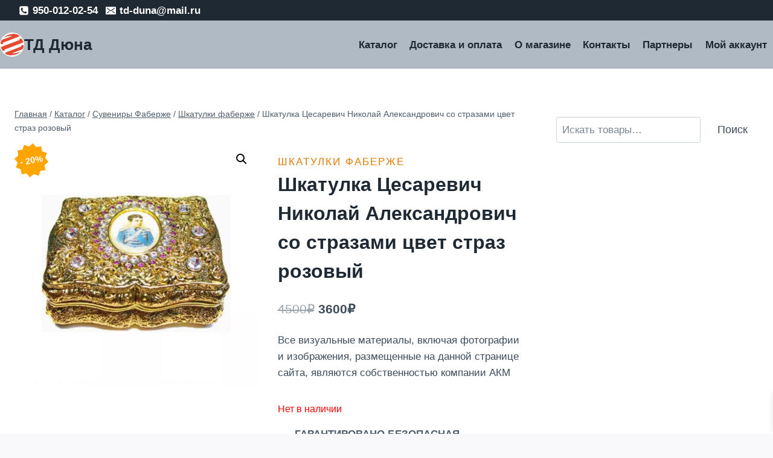

--- FILE ---
content_type: text/html; charset=UTF-8
request_url: https://td-duna.ru/product/shkatulka-cesarevich-nikolaj-aleksandrovich-so-strazami-cvet-straz-rozovyj/
body_size: 25744
content:
<!doctype html>
<html lang="ru-RU" dir="ltr" class="no-js" itemtype="https://schema.org/IndividualProduct" itemscope>
<head>
	<meta charset="UTF-8">
	<meta name="viewport" content="width=device-width, initial-scale=1, minimum-scale=1">
	<script id="yookassa-own-payment-methods-head">
window.yookassaOwnPaymentMethods = ["yookassa_widget"];
</script>
<meta name='robots' content='index, follow, max-image-preview:large, max-snippet:-1, max-video-preview:-1' />
	<style>img:is([sizes="auto" i], [sizes^="auto," i]) { contain-intrinsic-size: 3000px 1500px }</style>
	
	<!-- This site is optimized with the Yoast SEO Premium plugin v22.8 (Yoast SEO v26.3) - https://yoast.com/wordpress/plugins/seo/ -->
	<title>Шкатулка Цесаревич Николай Александрович со стразами цвет страз розовый &#8226; ТД Дюна - интернет магазин!</title>
	<meta name="description" content="Шкатулка Цесаревич Николай Александрович со стразами цвет страз розовый, купить в интернет магазине ТД Дюна по доступной дешевой и недорогой цене в СПб, Санкт-Петербурге." />
	<link rel="canonical" href="https://td-duna.ru/product/shkatulka-cesarevich-nikolaj-aleksandrovich-so-strazami-cvet-straz-rozovyj/" />
	<meta property="og:locale" content="ru_RU" />
	<meta property="og:type" content="article" />
	<meta property="og:title" content="Шкатулка Цесаревич Николай Александрович со стразами цвет страз розовый" />
	<meta property="og:description" content="Шкатулка Цесаревич Николай Александрович со стразами цвет страз розовый, купить в интернет магазине ТД Дюна по доступной дешевой и недорогой цене в СПб, Санкт-Петербурге." />
	<meta property="og:url" content="https://td-duna.ru/product/shkatulka-cesarevich-nikolaj-aleksandrovich-so-strazami-cvet-straz-rozovyj/" />
	<meta property="og:site_name" content="ТД Дюна" />
	<meta property="article:modified_time" content="2025-11-12T22:25:42+00:00" />
	<meta property="og:image" content="https://td-duna.ru/wp-content/uploads/2018/08/SHkatulka-TSesarevich-Nikolaj-Aleksandrovich-so-strazami-tsvet-straz-rozovyj.jpg" />
	<meta property="og:image:width" content="1000" />
	<meta property="og:image:height" content="1000" />
	<meta property="og:image:type" content="image/jpeg" />
	<meta name="twitter:card" content="summary_large_image" />
	<meta name="twitter:label1" content="Примерное время для чтения" />
	<meta name="twitter:data1" content="1 минута" />
	<script type="application/ld+json" class="yoast-schema-graph">{"@context":"https://schema.org","@graph":[{"@type":["WebPage","ItemPage"],"@id":"https://td-duna.ru/product/shkatulka-cesarevich-nikolaj-aleksandrovich-so-strazami-cvet-straz-rozovyj/","url":"https://td-duna.ru/product/shkatulka-cesarevich-nikolaj-aleksandrovich-so-strazami-cvet-straz-rozovyj/","name":"Шкатулка Цесаревич Николай Александрович со стразами цвет страз розовый &#8226; ТД Дюна - интернет магазин!","isPartOf":{"@id":"https://td-duna.ru/#website"},"primaryImageOfPage":{"@id":"https://td-duna.ru/product/shkatulka-cesarevich-nikolaj-aleksandrovich-so-strazami-cvet-straz-rozovyj/#primaryimage"},"image":{"@id":"https://td-duna.ru/product/shkatulka-cesarevich-nikolaj-aleksandrovich-so-strazami-cvet-straz-rozovyj/#primaryimage"},"thumbnailUrl":"https://td-duna.ru/wp-content/uploads/2018/08/SHkatulka-TSesarevich-Nikolaj-Aleksandrovich-so-strazami-tsvet-straz-rozovyj.jpg","datePublished":"2018-08-24T16:36:27+00:00","dateModified":"2025-11-12T22:25:42+00:00","description":"Шкатулка Цесаревич Николай Александрович со стразами цвет страз розовый, купить в интернет магазине ТД Дюна по доступной дешевой и недорогой цене в СПб, Санкт-Петербурге.","breadcrumb":{"@id":"https://td-duna.ru/product/shkatulka-cesarevich-nikolaj-aleksandrovich-so-strazami-cvet-straz-rozovyj/#breadcrumb"},"inLanguage":"ru-RU","potentialAction":[{"@type":"ReadAction","target":["https://td-duna.ru/product/shkatulka-cesarevich-nikolaj-aleksandrovich-so-strazami-cvet-straz-rozovyj/"]}]},{"@type":"ImageObject","inLanguage":"ru-RU","@id":"https://td-duna.ru/product/shkatulka-cesarevich-nikolaj-aleksandrovich-so-strazami-cvet-straz-rozovyj/#primaryimage","url":"https://td-duna.ru/wp-content/uploads/2018/08/SHkatulka-TSesarevich-Nikolaj-Aleksandrovich-so-strazami-tsvet-straz-rozovyj.jpg","contentUrl":"https://td-duna.ru/wp-content/uploads/2018/08/SHkatulka-TSesarevich-Nikolaj-Aleksandrovich-so-strazami-tsvet-straz-rozovyj.jpg","width":1000,"height":1000},{"@type":"BreadcrumbList","@id":"https://td-duna.ru/product/shkatulka-cesarevich-nikolaj-aleksandrovich-so-strazami-cvet-straz-rozovyj/#breadcrumb","itemListElement":[{"@type":"ListItem","position":1,"name":"Главная страница","item":"https://td-duna.ru/"},{"@type":"ListItem","position":2,"name":"Каталог","item":"https://td-duna.ru/"},{"@type":"ListItem","position":3,"name":"Шкатулка Цесаревич Николай Александрович со стразами цвет страз розовый"}]},{"@type":"WebSite","@id":"https://td-duna.ru/#website","url":"https://td-duna.ru/","name":"ТД Дюна","description":"Аксессуары для сотовых телефонов, Сувениры с изображением и видами Санкт-Петербурга, Фаберже сувениры, Сувенирные монеты, Сувениры Палех, Сувениры UEFA EURO 2020, Сувениры с изображением Матрешки, Подарки из Можжевельника.","publisher":{"@id":"https://td-duna.ru/#organization"},"alternateName":"ТД Дюна","potentialAction":[{"@type":"SearchAction","target":{"@type":"EntryPoint","urlTemplate":"https://td-duna.ru/?s={search_term_string}"},"query-input":{"@type":"PropertyValueSpecification","valueRequired":true,"valueName":"search_term_string"}}],"inLanguage":"ru-RU"},{"@type":"Organization","@id":"https://td-duna.ru/#organization","name":"ТД Дюна","url":"https://td-duna.ru/","logo":{"@type":"ImageObject","inLanguage":"ru-RU","@id":"https://td-duna.ru/#/schema/logo/image/","url":"https://td-duna.ru/wp-content/uploads/2020/06/TD-Dyuna-internet-magazin.-SHirokij-assortiment-nizkie-tseny-Aksessuary-suveniry-podarki.jpg","contentUrl":"https://td-duna.ru/wp-content/uploads/2020/06/TD-Dyuna-internet-magazin.-SHirokij-assortiment-nizkie-tseny-Aksessuary-suveniry-podarki.jpg","width":1000,"height":1000,"caption":"ТД Дюна"},"image":{"@id":"https://td-duna.ru/#/schema/logo/image/"},"sameAs":["https://www.instagram.com/td_duna/","https://vk.com/td_duna"]}]}</script>
	<!-- / Yoast SEO Premium plugin. -->


<link rel='dns-prefetch' href='//app.convertful.com' />
<link rel="alternate" type="application/rss+xml" title="ТД Дюна  &raquo; Лента" href="https://td-duna.ru/feed/" />
<link rel="alternate" type="application/rss+xml" title="ТД Дюна  &raquo; Лента комментариев" href="https://td-duna.ru/comments/feed/" />
			<script>document.documentElement.classList.remove( 'no-js' );</script>
			<style id='classic-theme-styles-inline-css'>
/*! This file is auto-generated */
.wp-block-button__link{color:#fff;background-color:#32373c;border-radius:9999px;box-shadow:none;text-decoration:none;padding:calc(.667em + 2px) calc(1.333em + 2px);font-size:1.125em}.wp-block-file__button{background:#32373c;color:#fff;text-decoration:none}
</style>
<style id='global-styles-inline-css'>
:root{--wp--preset--aspect-ratio--square: 1;--wp--preset--aspect-ratio--4-3: 4/3;--wp--preset--aspect-ratio--3-4: 3/4;--wp--preset--aspect-ratio--3-2: 3/2;--wp--preset--aspect-ratio--2-3: 2/3;--wp--preset--aspect-ratio--16-9: 16/9;--wp--preset--aspect-ratio--9-16: 9/16;--wp--preset--color--black: #000000;--wp--preset--color--cyan-bluish-gray: #abb8c3;--wp--preset--color--white: #ffffff;--wp--preset--color--pale-pink: #f78da7;--wp--preset--color--vivid-red: #cf2e2e;--wp--preset--color--luminous-vivid-orange: #ff6900;--wp--preset--color--luminous-vivid-amber: #fcb900;--wp--preset--color--light-green-cyan: #7bdcb5;--wp--preset--color--vivid-green-cyan: #00d084;--wp--preset--color--pale-cyan-blue: #8ed1fc;--wp--preset--color--vivid-cyan-blue: #0693e3;--wp--preset--color--vivid-purple: #9b51e0;--wp--preset--color--theme-palette-1: var(--global-palette1);--wp--preset--color--theme-palette-2: var(--global-palette2);--wp--preset--color--theme-palette-3: var(--global-palette3);--wp--preset--color--theme-palette-4: var(--global-palette4);--wp--preset--color--theme-palette-5: var(--global-palette5);--wp--preset--color--theme-palette-6: var(--global-palette6);--wp--preset--color--theme-palette-7: var(--global-palette7);--wp--preset--color--theme-palette-8: var(--global-palette8);--wp--preset--color--theme-palette-9: var(--global-palette9);--wp--preset--color--theme-palette-10: var(--global-palette10);--wp--preset--color--theme-palette-11: var(--global-palette11);--wp--preset--color--theme-palette-12: var(--global-palette12);--wp--preset--color--theme-palette-13: var(--global-palette13);--wp--preset--color--theme-palette-14: var(--global-palette14);--wp--preset--color--theme-palette-15: var(--global-palette15);--wp--preset--gradient--vivid-cyan-blue-to-vivid-purple: linear-gradient(135deg,rgba(6,147,227,1) 0%,rgb(155,81,224) 100%);--wp--preset--gradient--light-green-cyan-to-vivid-green-cyan: linear-gradient(135deg,rgb(122,220,180) 0%,rgb(0,208,130) 100%);--wp--preset--gradient--luminous-vivid-amber-to-luminous-vivid-orange: linear-gradient(135deg,rgba(252,185,0,1) 0%,rgba(255,105,0,1) 100%);--wp--preset--gradient--luminous-vivid-orange-to-vivid-red: linear-gradient(135deg,rgba(255,105,0,1) 0%,rgb(207,46,46) 100%);--wp--preset--gradient--very-light-gray-to-cyan-bluish-gray: linear-gradient(135deg,rgb(238,238,238) 0%,rgb(169,184,195) 100%);--wp--preset--gradient--cool-to-warm-spectrum: linear-gradient(135deg,rgb(74,234,220) 0%,rgb(151,120,209) 20%,rgb(207,42,186) 40%,rgb(238,44,130) 60%,rgb(251,105,98) 80%,rgb(254,248,76) 100%);--wp--preset--gradient--blush-light-purple: linear-gradient(135deg,rgb(255,206,236) 0%,rgb(152,150,240) 100%);--wp--preset--gradient--blush-bordeaux: linear-gradient(135deg,rgb(254,205,165) 0%,rgb(254,45,45) 50%,rgb(107,0,62) 100%);--wp--preset--gradient--luminous-dusk: linear-gradient(135deg,rgb(255,203,112) 0%,rgb(199,81,192) 50%,rgb(65,88,208) 100%);--wp--preset--gradient--pale-ocean: linear-gradient(135deg,rgb(255,245,203) 0%,rgb(182,227,212) 50%,rgb(51,167,181) 100%);--wp--preset--gradient--electric-grass: linear-gradient(135deg,rgb(202,248,128) 0%,rgb(113,206,126) 100%);--wp--preset--gradient--midnight: linear-gradient(135deg,rgb(2,3,129) 0%,rgb(40,116,252) 100%);--wp--preset--font-size--small: var(--global-font-size-small);--wp--preset--font-size--medium: var(--global-font-size-medium);--wp--preset--font-size--large: var(--global-font-size-large);--wp--preset--font-size--x-large: 42px;--wp--preset--font-size--larger: var(--global-font-size-larger);--wp--preset--font-size--xxlarge: var(--global-font-size-xxlarge);--wp--preset--spacing--20: 0.44rem;--wp--preset--spacing--30: 0.67rem;--wp--preset--spacing--40: 1rem;--wp--preset--spacing--50: 1.5rem;--wp--preset--spacing--60: 2.25rem;--wp--preset--spacing--70: 3.38rem;--wp--preset--spacing--80: 5.06rem;--wp--preset--shadow--natural: 6px 6px 9px rgba(0, 0, 0, 0.2);--wp--preset--shadow--deep: 12px 12px 50px rgba(0, 0, 0, 0.4);--wp--preset--shadow--sharp: 6px 6px 0px rgba(0, 0, 0, 0.2);--wp--preset--shadow--outlined: 6px 6px 0px -3px rgba(255, 255, 255, 1), 6px 6px rgba(0, 0, 0, 1);--wp--preset--shadow--crisp: 6px 6px 0px rgba(0, 0, 0, 1);}:where(.is-layout-flex){gap: 0.5em;}:where(.is-layout-grid){gap: 0.5em;}body .is-layout-flex{display: flex;}.is-layout-flex{flex-wrap: wrap;align-items: center;}.is-layout-flex > :is(*, div){margin: 0;}body .is-layout-grid{display: grid;}.is-layout-grid > :is(*, div){margin: 0;}:where(.wp-block-columns.is-layout-flex){gap: 2em;}:where(.wp-block-columns.is-layout-grid){gap: 2em;}:where(.wp-block-post-template.is-layout-flex){gap: 1.25em;}:where(.wp-block-post-template.is-layout-grid){gap: 1.25em;}.has-black-color{color: var(--wp--preset--color--black) !important;}.has-cyan-bluish-gray-color{color: var(--wp--preset--color--cyan-bluish-gray) !important;}.has-white-color{color: var(--wp--preset--color--white) !important;}.has-pale-pink-color{color: var(--wp--preset--color--pale-pink) !important;}.has-vivid-red-color{color: var(--wp--preset--color--vivid-red) !important;}.has-luminous-vivid-orange-color{color: var(--wp--preset--color--luminous-vivid-orange) !important;}.has-luminous-vivid-amber-color{color: var(--wp--preset--color--luminous-vivid-amber) !important;}.has-light-green-cyan-color{color: var(--wp--preset--color--light-green-cyan) !important;}.has-vivid-green-cyan-color{color: var(--wp--preset--color--vivid-green-cyan) !important;}.has-pale-cyan-blue-color{color: var(--wp--preset--color--pale-cyan-blue) !important;}.has-vivid-cyan-blue-color{color: var(--wp--preset--color--vivid-cyan-blue) !important;}.has-vivid-purple-color{color: var(--wp--preset--color--vivid-purple) !important;}.has-black-background-color{background-color: var(--wp--preset--color--black) !important;}.has-cyan-bluish-gray-background-color{background-color: var(--wp--preset--color--cyan-bluish-gray) !important;}.has-white-background-color{background-color: var(--wp--preset--color--white) !important;}.has-pale-pink-background-color{background-color: var(--wp--preset--color--pale-pink) !important;}.has-vivid-red-background-color{background-color: var(--wp--preset--color--vivid-red) !important;}.has-luminous-vivid-orange-background-color{background-color: var(--wp--preset--color--luminous-vivid-orange) !important;}.has-luminous-vivid-amber-background-color{background-color: var(--wp--preset--color--luminous-vivid-amber) !important;}.has-light-green-cyan-background-color{background-color: var(--wp--preset--color--light-green-cyan) !important;}.has-vivid-green-cyan-background-color{background-color: var(--wp--preset--color--vivid-green-cyan) !important;}.has-pale-cyan-blue-background-color{background-color: var(--wp--preset--color--pale-cyan-blue) !important;}.has-vivid-cyan-blue-background-color{background-color: var(--wp--preset--color--vivid-cyan-blue) !important;}.has-vivid-purple-background-color{background-color: var(--wp--preset--color--vivid-purple) !important;}.has-black-border-color{border-color: var(--wp--preset--color--black) !important;}.has-cyan-bluish-gray-border-color{border-color: var(--wp--preset--color--cyan-bluish-gray) !important;}.has-white-border-color{border-color: var(--wp--preset--color--white) !important;}.has-pale-pink-border-color{border-color: var(--wp--preset--color--pale-pink) !important;}.has-vivid-red-border-color{border-color: var(--wp--preset--color--vivid-red) !important;}.has-luminous-vivid-orange-border-color{border-color: var(--wp--preset--color--luminous-vivid-orange) !important;}.has-luminous-vivid-amber-border-color{border-color: var(--wp--preset--color--luminous-vivid-amber) !important;}.has-light-green-cyan-border-color{border-color: var(--wp--preset--color--light-green-cyan) !important;}.has-vivid-green-cyan-border-color{border-color: var(--wp--preset--color--vivid-green-cyan) !important;}.has-pale-cyan-blue-border-color{border-color: var(--wp--preset--color--pale-cyan-blue) !important;}.has-vivid-cyan-blue-border-color{border-color: var(--wp--preset--color--vivid-cyan-blue) !important;}.has-vivid-purple-border-color{border-color: var(--wp--preset--color--vivid-purple) !important;}.has-vivid-cyan-blue-to-vivid-purple-gradient-background{background: var(--wp--preset--gradient--vivid-cyan-blue-to-vivid-purple) !important;}.has-light-green-cyan-to-vivid-green-cyan-gradient-background{background: var(--wp--preset--gradient--light-green-cyan-to-vivid-green-cyan) !important;}.has-luminous-vivid-amber-to-luminous-vivid-orange-gradient-background{background: var(--wp--preset--gradient--luminous-vivid-amber-to-luminous-vivid-orange) !important;}.has-luminous-vivid-orange-to-vivid-red-gradient-background{background: var(--wp--preset--gradient--luminous-vivid-orange-to-vivid-red) !important;}.has-very-light-gray-to-cyan-bluish-gray-gradient-background{background: var(--wp--preset--gradient--very-light-gray-to-cyan-bluish-gray) !important;}.has-cool-to-warm-spectrum-gradient-background{background: var(--wp--preset--gradient--cool-to-warm-spectrum) !important;}.has-blush-light-purple-gradient-background{background: var(--wp--preset--gradient--blush-light-purple) !important;}.has-blush-bordeaux-gradient-background{background: var(--wp--preset--gradient--blush-bordeaux) !important;}.has-luminous-dusk-gradient-background{background: var(--wp--preset--gradient--luminous-dusk) !important;}.has-pale-ocean-gradient-background{background: var(--wp--preset--gradient--pale-ocean) !important;}.has-electric-grass-gradient-background{background: var(--wp--preset--gradient--electric-grass) !important;}.has-midnight-gradient-background{background: var(--wp--preset--gradient--midnight) !important;}.has-small-font-size{font-size: var(--wp--preset--font-size--small) !important;}.has-medium-font-size{font-size: var(--wp--preset--font-size--medium) !important;}.has-large-font-size{font-size: var(--wp--preset--font-size--large) !important;}.has-x-large-font-size{font-size: var(--wp--preset--font-size--x-large) !important;}
:where(.wp-block-post-template.is-layout-flex){gap: 1.25em;}:where(.wp-block-post-template.is-layout-grid){gap: 1.25em;}
:where(.wp-block-columns.is-layout-flex){gap: 2em;}:where(.wp-block-columns.is-layout-grid){gap: 2em;}
:root :where(.wp-block-pullquote){font-size: 1.5em;line-height: 1.6;}
</style>
<style id='woocommerce-inline-inline-css'>
.woocommerce form .form-row .required { visibility: visible; }
</style>
<link rel='stylesheet' id='wpo_min-header-0-css' href='https://td-duna.ru/wp-content/cache/wpo-minify/1763063743/assets/wpo-minify-header-866ce15f.min.css' media='all' />
<script id="wpo_min-header-0-js-extra">
var say_what_data = {"replacements":{"order-delivery-date|\u0414\u0430\u0442\u0430 \u043f\u043e\u0441\u0442\u0430\u0432\u043a\u0438|":"\u041e\u0442\u0433\u0440\u0443\u0437\u043a\u0430 \u0421\u0414\u042d\u041a, \u041f\u041e\u0427\u0422\u0410, \u0421\u0410\u041c\u041e\u0412\u042b\u0412\u041e\u0417","checkout-wc|Continue to payment|":"\u041f\u0435\u0440\u0435\u0439\u0442\u0438 \u043a \u043e\u043f\u043b\u0430\u0442\u0435","checkout-wc|Return to shipping|":"\u0412\u0435\u0440\u043d\u0443\u0442\u044c\u0441\u044f \u043a \u043e\u0442\u043f\u0440\u0430\u0432\u043a\u0435","checkout-wc|Return to information|":"\u0412\u0435\u0440\u043d\u0443\u0442\u044c\u0441\u044f \u043a \u0438\u043d\u0444\u043e\u0440\u043c\u0430\u0446\u0438\u0438","checkout-wc|Show order summary|":"\u041f\u043e\u043a\u0430\u0437\u0430\u0442\u044c \u0437\u0430\u043a\u0430\u0437","checkout-wc|Your Cart|":"\u0412\u0410\u0428\u0410 \u041a\u041e\u0420\u0417\u0418\u041d\u0410","checkout-wc|Hide order summary|":"\u0421\u043a\u0440\u044b\u0442\u044c \u0437\u0430\u043a\u0430\u0437","checkout-wc|Have a promo code? Click here.|":"\u0423 \u0432\u0430\u0441 \u0435\u0441\u0442\u044c \u043f\u0440\u043e\u043c\u043e\u043a\u043e\u0434? \u041d\u0430\u0436\u043c\u0438\u0442\u0435 \u0437\u0434\u0435\u0441\u044c.","woocommerce|Proceed to checkout|":"\u041e\u0444\u043e\u0440\u043c\u0438\u0442\u044c \u0437\u0430\u043a\u0430\u0437","woocommerce|Cart totals|":"\u0412\u0441\u0435\u0433\u043e \u0432 \u043a\u043e\u0440\u0437\u0438\u043d\u0435","woocommerce|Subtotal|":"\u0412\u0441\u0435\u0433\u043e","woocommerce|Total|":"\u0418\u0442\u043e\u0433\u043e","woo-cart-weight|Displays total order weight in cart.|":"\u041e\u0431\u0449\u0438\u0439 \u0432\u0435\u0441 \u0437\u0430\u043a\u0430\u0437\u0430:","checkout-wc|Contact|":"\u041a\u043e\u043d\u0442\u0430\u043a\u0442","checkout-wc|Method|":"\u0414\u043e\u0441\u0442\u0430\u0432\u043a\u0430","checkout-wc|Change|":"\u0418\u0437\u043c\u0435\u043d\u0438\u0442\u044c","woocommerce|Continue shopping|":"\u041f\u0440\u043e\u0434\u043e\u043b\u0436\u0438\u0442\u044c \u043f\u043e\u043a\u0443\u043f\u043a\u0438","woocommerce|Subtotal:|":"\u041f\u043e\u0434\u044b\u0442\u043e\u0433:","checkout-wc|Shipping:|":"\u0414\u043e\u0441\u0442\u0430\u0432\u043a\u0430:","order-delivery-date|Enable Delivery Date:|":"\u0414\u0430\u0442\u0430 \u0434\u043e\u0441\u0442\u0430\u0432\u043a\u0438:","woocommerce|Total:|":"\u041e\u0431\u0449\u0438\u0439:","checkout-wc|Shipping|":"\u0414\u043e\u0441\u0442\u0430\u0432\u043a\u0430","woocommerce|Calculate shipping|":"\u041a\u0430\u043b\u044c\u043a\u0443\u043b\u044f\u0442\u043e\u0440 \u0434\u043e\u0441\u0442\u0430\u0432\u043a\u0438","woocommerce|Enter your address to view shipping options.|":"\u0412\u0432\u0435\u0434\u0438\u0442\u0435 \u0441\u0432\u043e\u0439 \u0430\u0434\u0440\u0435\u0441 \u0434\u043b\u044f \u043f\u0440\u043e\u0441\u043c\u043e\u0442\u0440\u0430 \u043f\u0430\u0440\u0430\u043c\u0435\u0442\u0440\u043e\u0432 \u0434\u043e\u0441\u0442\u0430\u0432\u043a\u0438.","checkout-wc|Information|":"\u0418\u043d\u0444\u043e\u0440\u043c\u0430\u0446\u0438\u044f","checkout-wc|Billing and Shipping address|":"\u0410\u0434\u0440\u0435\u0441 \u0434\u043b\u044f \u0432\u044b\u0441\u0442\u0430\u0432\u043b\u0435\u043d\u0438\u044f \u0441\u0447\u0435\u0442\u0430 \u0438 \u0434\u043e\u0441\u0442\u0430\u0432\u043a\u0438","checkout-wc|Already have an account with us?|":"\u0423 \u0432\u0430\u0441 \u0443\u0436\u0435 \u0435\u0441\u0442\u044c \u0430\u043a\u043a\u0430\u0443\u043d\u0442 \u0443 \u043d\u0430\u0441?","checkout-wc|Log in for a faster checkout experience.|":"\u0412\u043e\u0439\u0434\u0438\u0442\u0435 \u0432 \u0441\u0438\u0441\u0442\u0435\u043c\u0443, \u0447\u0442\u043e\u0431\u044b \u0443\u0441\u043a\u043e\u0440\u0438\u0442\u044c \u043f\u0440\u043e\u0446\u0435\u0441\u0441 \u043e\u0444\u043e\u0440\u043c\u043b\u0435\u043d\u0438\u044f \u0437\u0430\u043a\u0430\u0437\u0430.","checkout-wc|Return to cart|":"\u0412\u0435\u0440\u043d\u0443\u0442\u044c\u0441\u044f \u0432 \u043a\u043e\u0440\u0437\u0438\u043d\u0443","checkout-wc|Full name|":"\u0424\u0430\u043c\u0438\u043b\u0438\u044f \u0418\u043c\u044f","checkout-wc|Continue to shipping|":"\u041f\u0435\u0440\u0435\u0439\u0442\u0438 \u043a \u0434\u043e\u0441\u0442\u0430\u0432\u043a\u0435","checkout-wc|No shipping methods available|":"\u041d\u0435\u0442 \u0434\u043e\u0441\u0442\u0443\u043f\u043d\u044b\u0445 \u0441\u043f\u043e\u0441\u043e\u0431\u043e\u0432 \u0434\u043e\u0441\u0442\u0430\u0432\u043a\u0438","checkout-wc|Payment|":"\u041e\u043f\u043b\u0430\u0442\u0430","checkout-wc|Shipping method|":"\u0421\u043f\u043e\u0441\u043e\u0431 \u0434\u043e\u0441\u0442\u0430\u0432\u043a\u0438","checkout-wc|Complete Order|":"\u041e\u0444\u043e\u0440\u043c\u0438\u0442\u044c \u0417\u0430\u043a\u0430\u0437","checkout-wc|All transactions are secure and encrypted.|":"\u0412\u0441\u0435 \u0442\u0440\u0430\u043d\u0437\u0430\u043a\u0446\u0438\u0438 \u0437\u0430\u0449\u0438\u0449\u0435\u043d\u044b \u0438 \u0437\u0430\u0448\u0438\u0444\u0440\u043e\u0432\u0430\u043d\u044b.","woocommerce|Address|":"\u0410\u0434\u0440\u0435\u0441","cdekdelivery|%s, (%s-%s days)|":"%s, (%s-%s \u0434\u043d\u0435\u0439)","cdekdelivery|%s, (%s day)|":"%s, (%s \u0434\u043d\u044f)","woocommerce|You\u2019ve received a new order from %s|":"\u041f\u043e\u0441\u0442\u0443\u043f\u0438\u043b \u0437\u0430\u043a\u0430\u0437 \u043e\u0442 %s","woocommerce|You\u2019ve received a new order from %s:|":"\u041f\u043e\u0441\u0442\u0443\u043f\u0438\u043b \u0437\u0430\u043a\u0430\u0437 \u043e\u0442 %s:"}};
</script>
<script src="https://td-duna.ru/wp-content/cache/wpo-minify/1763063743/assets/wpo-minify-header-35803091.min.js" id="wpo_min-header-0-js"></script>
<script id="wpo_min-header-1-js-extra">
var wc_add_to_cart_params = {"ajax_url":"\/wp-admin\/admin-ajax.php","wc_ajax_url":"\/?wc-ajax=%%endpoint%%","i18n_view_cart":"\u041f\u0440\u043e\u0441\u043c\u043e\u0442\u0440 \u043a\u043e\u0440\u0437\u0438\u043d\u044b","cart_url":"https:\/\/td-duna.ru\/cart\/","is_cart":"","cart_redirect_after_add":"no"};
var wc_single_product_params = {"i18n_required_rating_text":"\u041f\u043e\u0436\u0430\u043b\u0443\u0439\u0441\u0442\u0430, \u043f\u043e\u0441\u0442\u0430\u0432\u044c\u0442\u0435 \u043e\u0446\u0435\u043d\u043a\u0443","i18n_rating_options":["1 \u0438\u0437 5 \u0437\u0432\u0451\u0437\u0434","2 \u0438\u0437 5 \u0437\u0432\u0451\u0437\u0434","3 \u0438\u0437 5 \u0437\u0432\u0451\u0437\u0434","4 \u0438\u0437 5 \u0437\u0432\u0451\u0437\u0434","5 \u0438\u0437 5 \u0437\u0432\u0451\u0437\u0434"],"i18n_product_gallery_trigger_text":"\u041f\u0440\u043e\u0441\u043c\u043e\u0442\u0440 \u0433\u0430\u043b\u0435\u0440\u0435\u0438 \u0438\u0437\u043e\u0431\u0440\u0430\u0436\u0435\u043d\u0438\u0439 \u0432 \u043f\u043e\u043b\u043d\u043e\u044d\u043a\u0440\u0430\u043d\u043d\u043e\u043c \u0440\u0435\u0436\u0438\u043c\u0435","review_rating_required":"yes","flexslider":{"rtl":false,"animation":"slide","smoothHeight":true,"directionNav":false,"controlNav":"thumbnails","slideshow":false,"animationSpeed":500,"animationLoop":false,"allowOneSlide":false},"zoom_enabled":"1","zoom_options":[],"photoswipe_enabled":"1","photoswipe_options":{"shareEl":false,"closeOnScroll":false,"history":false,"hideAnimationDuration":0,"showAnimationDuration":0},"flexslider_enabled":"1"};
var woocommerce_params = {"ajax_url":"\/wp-admin\/admin-ajax.php","wc_ajax_url":"\/?wc-ajax=%%endpoint%%","i18n_password_show":"\u041f\u043e\u043a\u0430\u0437\u0430\u0442\u044c \u043f\u0430\u0440\u043e\u043b\u044c","i18n_password_hide":"\u0421\u043a\u0440\u044b\u0442\u044c \u043f\u0430\u0440\u043e\u043b\u044c"};
</script>
<script src="https://td-duna.ru/wp-content/cache/wpo-minify/1763063743/assets/wpo-minify-header-4fb359a9.min.js" id="wpo_min-header-1-js" defer data-wp-strategy="defer"></script>
<script src="https://td-duna.ru/wp-content/cache/wpo-minify/1763063743/assets/wpo-minify-header-415b072a.min.js" id="wpo_min-header-2-js"></script>
<link rel="https://api.w.org/" href="https://td-duna.ru/wp-json/" /><link rel="alternate" title="JSON" type="application/json" href="https://td-duna.ru/wp-json/wp/v2/product/5539" /><link rel="EditURI" type="application/rsd+xml" title="RSD" href="https://td-duna.ru/xmlrpc.php?rsd" />
<meta name="generator" content="WordPress 6.8.3" />
<meta name="generator" content="WooCommerce 10.3.5" />
<link rel='shortlink' href='https://td-duna.ru/?p=5539' />
<link rel="alternate" title="oEmbed (JSON)" type="application/json+oembed" href="https://td-duna.ru/wp-json/oembed/1.0/embed?url=https%3A%2F%2Ftd-duna.ru%2Fproduct%2Fshkatulka-cesarevich-nikolaj-aleksandrovich-so-strazami-cvet-straz-rozovyj%2F" />
<link rel="alternate" title="oEmbed (XML)" type="text/xml+oembed" href="https://td-duna.ru/wp-json/oembed/1.0/embed?url=https%3A%2F%2Ftd-duna.ru%2Fproduct%2Fshkatulka-cesarevich-nikolaj-aleksandrovich-so-strazami-cvet-straz-rozovyj%2F&#038;format=xml" />
<script>document.createElement( "picture" );if(!window.HTMLPictureElement && document.addEventListener) {window.addEventListener("DOMContentLoaded", function() {var s = document.createElement("script");s.src = "https://td-duna.ru/wp-content/plugins/webp-express/js/picturefill.min.js";document.body.appendChild(s);});}</script><meta name="wwp" content="yes" /><meta name="verification" content="f612c7d25f5690ad41496fcfdbf8d1" /><meta name="robots" content="noindex, nofollow"><meta name="yandex" content="noindex, nofollow">	<noscript><style>.woocommerce-product-gallery{ opacity: 1 !important; }</style></noscript>
	<script id='nitro-telemetry-meta' nitro-exclude>window.NPTelemetryMetadata={missReason: (!window.NITROPACK_STATE ? 'cache not found' : 'hit'),pageType: 'product',isEligibleForOptimization: true,}</script><script id='nitro-generic' nitro-exclude>(()=>{window.NitroPack=window.NitroPack||{coreVersion:"na",isCounted:!1};let e=document.createElement("script");if(e.src="https://nitroscripts.com/UcrHjYLkWTeaBgkRUxDWQSLTaxKMycfF",e.async=!0,e.id="nitro-script",document.head.appendChild(e),!window.NitroPack.isCounted){window.NitroPack.isCounted=!0;let t=()=>{navigator.sendBeacon("https://to.getnitropack.com/p",JSON.stringify({siteId:"UcrHjYLkWTeaBgkRUxDWQSLTaxKMycfF",url:window.location.href,isOptimized:!!window.IS_NITROPACK,coreVersion:"na",missReason:window.NPTelemetryMetadata?.missReason||"",pageType:window.NPTelemetryMetadata?.pageType||"",isEligibleForOptimization:!!window.NPTelemetryMetadata?.isEligibleForOptimization}))};(()=>{let e=()=>new Promise(e=>{"complete"===document.readyState?e():window.addEventListener("load",e)}),i=()=>new Promise(e=>{document.prerendering?document.addEventListener("prerenderingchange",e,{once:!0}):e()}),a=async()=>{await i(),await e(),t()};a()})(),window.addEventListener("pageshow",e=>{if(e.persisted){let i=document.prerendering||self.performance?.getEntriesByType?.("navigation")[0]?.activationStart>0;"visible"!==document.visibilityState||i||t()}})}})();</script>        <!-- Yandex.Metrica counter -->
        <script type="text/javascript">
            (function (m, e, t, r, i, k, a) {
                m[i] = m[i] || function () {
                    (m[i].a = m[i].a || []).push(arguments)
                };
                m[i].l = 1 * new Date();
                k = e.createElement(t), a = e.getElementsByTagName(t)[0], k.async = 1, k.src = r, a.parentNode.insertBefore(k, a)
            })

            (window, document, "script", "https://mc.yandex.ru/metrika/tag.js", "ym");

            ym("55638952", "init", {
                clickmap: true,
                trackLinks: true,
                accurateTrackBounce: true,
                webvisor: true,
                ecommerce: "dataLayer",
                params: {
                    __ym: {
                        "ymCmsPlugin": {
                            "cms": "wordpress",
                            "cmsVersion":"6.8",
                            "pluginVersion": "1.2.2",
                            "ymCmsRip": "1545796791"
                        }
                    }
                }
            });
        </script>
        <!-- /Yandex.Metrica counter -->
                <!-- Yandex.Metrica counter -->
        <script type="text/javascript">
            (function (m, e, t, r, i, k, a) {
                m[i] = m[i] || function () {
                    (m[i].a = m[i].a || []).push(arguments)
                };
                m[i].l = 1 * new Date();
                k = e.createElement(t), a = e.getElementsByTagName(t)[0], k.async = 1, k.src = r, a.parentNode.insertBefore(k, a)
            })

            (window, document, "script", "https://mc.yandex.ru/metrika/tag.js", "ym");

            ym("92370028", "init", {
                clickmap: true,
                trackLinks: true,
                accurateTrackBounce: true,
                webvisor: true,
                ecommerce: "dataLayer",
                params: {
                    __ym: {
                        "ymCmsPlugin": {
                            "cms": "wordpress",
                            "cmsVersion":"6.8",
                            "pluginVersion": "1.2.2",
                            "ymCmsRip": "1545796791"
                        }
                    }
                }
            });
        </script>
        <!-- /Yandex.Metrica counter -->
                <!-- Yandex.Metrica counter -->
        <script type="text/javascript">
            (function (m, e, t, r, i, k, a) {
                m[i] = m[i] || function () {
                    (m[i].a = m[i].a || []).push(arguments)
                };
                m[i].l = 1 * new Date();
                k = e.createElement(t), a = e.getElementsByTagName(t)[0], k.async = 1, k.src = r, a.parentNode.insertBefore(k, a)
            })

            (window, document, "script", "https://mc.yandex.ru/metrika/tag.js", "ym");

            ym("47640178", "init", {
                clickmap: true,
                trackLinks: true,
                accurateTrackBounce: true,
                webvisor: true,
                ecommerce: "dataLayer",
                params: {
                    __ym: {
                        "ymCmsPlugin": {
                            "cms": "wordpress",
                            "cmsVersion":"6.8",
                            "pluginVersion": "1.2.2",
                            "ymCmsRip": "1545796791"
                        }
                    }
                }
            });
        </script>
        <!-- /Yandex.Metrica counter -->
                <!-- Yandex.Metrica counter -->
        <script type="text/javascript">
            (function (m, e, t, r, i, k, a) {
                m[i] = m[i] || function () {
                    (m[i].a = m[i].a || []).push(arguments)
                };
                m[i].l = 1 * new Date();
                k = e.createElement(t), a = e.getElementsByTagName(t)[0], k.async = 1, k.src = r, a.parentNode.insertBefore(k, a)
            })

            (window, document, "script", "https://mc.yandex.ru/metrika/tag.js", "ym");

            ym("97389248", "init", {
                clickmap: true,
                trackLinks: true,
                accurateTrackBounce: true,
                webvisor: true,
                ecommerce: "dataLayer",
                params: {
                    __ym: {
                        "ymCmsPlugin": {
                            "cms": "wordpress",
                            "cmsVersion":"6.8",
                            "pluginVersion": "1.2.2",
                            "ymCmsRip": "1545796791"
                        }
                    }
                }
            });
        </script>
        <!-- /Yandex.Metrica counter -->
        <link rel="icon" href="https://td-duna.ru/wp-content/uploads/2024/04/cropped-IMG_20200816_113408_857-photoaidcom-cropped-32x32.png" sizes="32x32" />
<link rel="icon" href="https://td-duna.ru/wp-content/uploads/2024/04/cropped-IMG_20200816_113408_857-photoaidcom-cropped-192x192.png" sizes="192x192" />
<link rel="apple-touch-icon" href="https://td-duna.ru/wp-content/uploads/2024/04/cropped-IMG_20200816_113408_857-photoaidcom-cropped-180x180.png" />
<meta name="msapplication-TileImage" content="https://td-duna.ru/wp-content/uploads/2024/04/cropped-IMG_20200816_113408_857-photoaidcom-cropped-270x270.png" />
<style id="sccss"></style></head>

<body class="wp-singular product-template-default single single-product postid-5539 wp-custom-logo wp-embed-responsive wp-theme-kadence wp-child-theme-kadence-child theme-kadence woocommerce woocommerce-page woocommerce-no-js woo-variation-swatches wvs-behavior-blur wvs-theme-kadence-child wvs-show-label wvs-tooltip footer-on-bottom social-brand-colors hide-focus-outline link-style-standard has-sidebar content-title-style-normal content-width-normal content-style-unboxed content-vertical-padding-show non-transparent-header mobile-non-transparent-header product-tab-style-normal product-variation-style-horizontal kadence-cart-button-normal">
<div id="wrapper" class="site wp-site-blocks">
			<a class="skip-link screen-reader-text scroll-ignore" href="#main">Перейти к контенту</a>
		<header id="masthead" class="site-header" role="banner" itemtype="https://schema.org/WPHeader" itemscope>
	<div id="main-header" class="site-header-wrap">
		<div class="site-header-inner-wrap">
			<div class="site-header-upper-wrap">
				<div class="site-header-upper-inner-wrap">
					<div class="site-top-header-wrap site-header-row-container site-header-focus-item site-header-row-layout-standard" data-section="kadence_customizer_header_top">
	<div class="site-header-row-container-inner">
				<div class="site-container">
			<div class="site-top-header-inner-wrap site-header-row site-header-row-has-sides site-header-row-no-center">
									<div class="site-header-top-section-left site-header-section site-header-section-left">
						<div class="site-header-item site-header-focus-item" data-section="kadence_customizer_header_social">
	<div class="header-social-wrap"><div class="header-social-inner-wrap element-social-inner-wrap social-show-label-true social-style-outline"><a href="tel:+7950-012-02-54" class="social-button header-social-item social-link-phone"><span class="kadence-svg-iconset"><svg class="kadence-svg-icon kadence-phone-alt2-svg" fill="currentColor" version="1.1" xmlns="http://www.w3.org/2000/svg" width="24" height="28" viewBox="0 0 24 28"><title>телефон</title><path d="M20 18.641c0-0.078 0-0.172-0.031-0.25-0.094-0.281-2.375-1.437-2.812-1.687-0.297-0.172-0.656-0.516-1.016-0.516-0.688 0-1.703 2.047-2.312 2.047-0.313 0-0.703-0.281-0.984-0.438-2.063-1.156-3.484-2.578-4.641-4.641-0.156-0.281-0.438-0.672-0.438-0.984 0-0.609 2.047-1.625 2.047-2.312 0-0.359-0.344-0.719-0.516-1.016-0.25-0.438-1.406-2.719-1.687-2.812-0.078-0.031-0.172-0.031-0.25-0.031-0.406 0-1.203 0.187-1.578 0.344-1.031 0.469-1.781 2.438-1.781 3.516 0 1.047 0.422 2 0.781 2.969 1.25 3.422 4.969 7.141 8.391 8.391 0.969 0.359 1.922 0.781 2.969 0.781 1.078 0 3.047-0.75 3.516-1.781 0.156-0.375 0.344-1.172 0.344-1.578zM24 6.5v15c0 2.484-2.016 4.5-4.5 4.5h-15c-2.484 0-4.5-2.016-4.5-4.5v-15c0-2.484 2.016-4.5 4.5-4.5h15c2.484 0 4.5 2.016 4.5 4.5z"></path>
				</svg></span><span class="social-label">950-012-02-54</span></a><a href="mailto:td-duna@mail.ru" class="social-button header-social-item social-link-email"><span class="kadence-svg-iconset"><svg class="kadence-svg-icon kadence-email-svg" fill="currentColor" version="1.1" xmlns="http://www.w3.org/2000/svg" width="16" height="16" viewBox="0 0 16 16"><title>Электронная почта</title><path d="M15 2h-14c-0.55 0-1 0.45-1 1v10c0 0.55 0.45 1 1 1h14c0.55 0 1-0.45 1-1v-10c0-0.55-0.45-1-1-1zM5.831 9.773l-3 2.182c-0.1 0.073-0.216 0.108-0.33 0.108-0.174 0-0.345-0.080-0.455-0.232-0.183-0.251-0.127-0.603 0.124-0.786l3-2.182c0.251-0.183 0.603-0.127 0.786 0.124s0.127 0.603-0.124 0.786zM13.955 11.831c-0.11 0.151-0.282 0.232-0.455 0.232-0.115 0-0.23-0.035-0.33-0.108l-3-2.182c-0.251-0.183-0.307-0.534-0.124-0.786s0.535-0.307 0.786-0.124l3 2.182c0.251 0.183 0.307 0.535 0.124 0.786zM13.831 4.955l-5.5 4c-0.099 0.072-0.215 0.108-0.331 0.108s-0.232-0.036-0.331-0.108l-5.5-4c-0.251-0.183-0.307-0.534-0.124-0.786s0.535-0.307 0.786-0.124l5.169 3.759 5.169-3.759c0.251-0.183 0.603-0.127 0.786 0.124s0.127 0.603-0.124 0.786z"></path>
				</svg></span><span class="social-label">td-duna@mail.ru</span></a></div></div></div><!-- data-section="header_social" -->
					</div>
																	<div class="site-header-top-section-right site-header-section site-header-section-right">
											</div>
							</div>
		</div>
	</div>
</div>
				</div>
			</div>
			<div class="site-bottom-header-wrap site-header-row-container site-header-focus-item site-header-row-layout-standard" data-section="kadence_customizer_header_bottom">
	<div class="site-header-row-container-inner">
				<div class="site-container">
			<div class="site-bottom-header-inner-wrap site-header-row site-header-row-has-sides site-header-row-no-center">
									<div class="site-header-bottom-section-left site-header-section site-header-section-left">
						<div class="site-header-item site-header-focus-item" data-section="title_tagline">
	<div class="site-branding branding-layout-standard"><a class="brand has-logo-image" href="https://td-duna.ru/" rel="home"><picture><source srcset="https://td-duna.ru/wp-content/webp-express/webp-images/uploads/2024/04/IMG_20200816_113408_857-photoaidcom-cropped.png.webp 284w, https://td-duna.ru/wp-content/webp-express/webp-images/uploads/2024/04/IMG_20200816_113408_857-photoaidcom-cropped-60x60.png.webp 60w, https://td-duna.ru/wp-content/webp-express/webp-images/uploads/2024/04/IMG_20200816_113408_857-photoaidcom-cropped-110x110.png.webp 110w, https://td-duna.ru/wp-content/webp-express/webp-images/uploads/2024/04/IMG_20200816_113408_857-photoaidcom-cropped-100x100.png.webp 100w, https://td-duna.ru/wp-content/webp-express/webp-images/uploads/2024/04/IMG_20200816_113408_857-photoaidcom-cropped-120x120.png.webp 120w, https://td-duna.ru/wp-content/webp-express/webp-images/uploads/2024/04/IMG_20200816_113408_857-photoaidcom-cropped-50x50.png.webp 50w" sizes="(max-width: 284px) 100vw, 284px" type="image/webp"><img width="284" height="284" src="https://td-duna.ru/wp-content/uploads/2024/04/IMG_20200816_113408_857-photoaidcom-cropped.png" class="custom-logo webpexpress-processed" alt="ТД Дюна " decoding="async" fetchpriority="high" srcset="https://td-duna.ru/wp-content/uploads/2024/04/IMG_20200816_113408_857-photoaidcom-cropped.png 284w, https://td-duna.ru/wp-content/uploads/2024/04/IMG_20200816_113408_857-photoaidcom-cropped-60x60.png 60w, https://td-duna.ru/wp-content/uploads/2024/04/IMG_20200816_113408_857-photoaidcom-cropped-110x110.png 110w, https://td-duna.ru/wp-content/uploads/2024/04/IMG_20200816_113408_857-photoaidcom-cropped-100x100.png 100w, https://td-duna.ru/wp-content/uploads/2024/04/IMG_20200816_113408_857-photoaidcom-cropped-120x120.png 120w, https://td-duna.ru/wp-content/uploads/2024/04/IMG_20200816_113408_857-photoaidcom-cropped-50x50.png 50w" sizes="(max-width: 284px) 100vw, 284px"></picture><div class="site-title-wrap"><p class="site-title">ТД Дюна </p></div></a></div></div><!-- data-section="title_tagline" -->
					</div>
																	<div class="site-header-bottom-section-right site-header-section site-header-section-right">
						<div class="site-header-item site-header-focus-item site-header-item-main-navigation header-navigation-layout-stretch-false header-navigation-layout-fill-stretch-false" data-section="kadence_customizer_primary_navigation">
		<nav id="site-navigation" class="main-navigation header-navigation hover-to-open nav--toggle-sub header-navigation-style-standard header-navigation-dropdown-animation-none" role="navigation" aria-label="Первичный">
			<div class="primary-menu-container header-menu-container">
	<ul id="primary-menu" class="menu"><li id="menu-item-7120" class="menu-item menu-item-type-post_type menu-item-object-page menu-item-home current_page_parent menu-item-7120"><a href="https://td-duna.ru/">Каталог</a></li>
<li id="menu-item-7119" class="menu-item menu-item-type-post_type menu-item-object-page menu-item-7119"><a href="https://td-duna.ru/dostavka-i-oplata/">Доставка и оплата</a></li>
<li id="menu-item-7118" class="menu-item menu-item-type-post_type menu-item-object-page menu-item-7118"><a href="https://td-duna.ru/o-magazine/">О магазине</a></li>
<li id="menu-item-7116" class="menu-item menu-item-type-post_type menu-item-object-page menu-item-7116"><a href="https://td-duna.ru/kontakty/">Контакты</a></li>
<li id="menu-item-29004" class="menu-item menu-item-type-post_type menu-item-object-page menu-item-29004"><a href="https://td-duna.ru/partnery/">Партнеры</a></li>
<li id="menu-item-32150" class="menu-item menu-item-type-post_type menu-item-object-page menu-item-32150"><a href="https://td-duna.ru/my-account/">Мой аккаунт</a></li>
</ul>		</div>
	</nav><!-- #site-navigation -->
	</div><!-- data-section="primary_navigation" -->
					</div>
							</div>
		</div>
	</div>
</div>
		</div>
	</div>
	
<div id="mobile-header" class="site-mobile-header-wrap">
	<div class="site-header-inner-wrap">
		<div class="site-header-upper-wrap">
			<div class="site-header-upper-inner-wrap">
			<div class="site-top-header-wrap site-header-focus-item site-header-row-layout-standard site-header-row-tablet-layout-default site-header-row-mobile-layout-default ">
	<div class="site-header-row-container-inner">
		<div class="site-container">
			<div class="site-top-header-inner-wrap site-header-row site-header-row-only-center-column site-header-row-center-column">
													<div class="site-header-top-section-center site-header-section site-header-section-center">
						<div class="site-header-item site-header-focus-item" data-section="kadence_customizer_mobile_social">
	<div class="header-mobile-social-wrap"><div class="header-mobile-social-inner-wrap element-social-inner-wrap social-show-label-false social-style-filled social-show-brand-always"><a href="tel:+7950-012-02-54" aria-label="89500120254" class="social-button header-social-item social-link-phone"><span class="kadence-svg-iconset"><svg class="kadence-svg-icon kadence-phone-alt2-svg" fill="currentColor" version="1.1" xmlns="http://www.w3.org/2000/svg" width="24" height="28" viewBox="0 0 24 28"><title>телефон</title><path d="M20 18.641c0-0.078 0-0.172-0.031-0.25-0.094-0.281-2.375-1.437-2.812-1.687-0.297-0.172-0.656-0.516-1.016-0.516-0.688 0-1.703 2.047-2.312 2.047-0.313 0-0.703-0.281-0.984-0.438-2.063-1.156-3.484-2.578-4.641-4.641-0.156-0.281-0.438-0.672-0.438-0.984 0-0.609 2.047-1.625 2.047-2.312 0-0.359-0.344-0.719-0.516-1.016-0.25-0.438-1.406-2.719-1.687-2.812-0.078-0.031-0.172-0.031-0.25-0.031-0.406 0-1.203 0.187-1.578 0.344-1.031 0.469-1.781 2.438-1.781 3.516 0 1.047 0.422 2 0.781 2.969 1.25 3.422 4.969 7.141 8.391 8.391 0.969 0.359 1.922 0.781 2.969 0.781 1.078 0 3.047-0.75 3.516-1.781 0.156-0.375 0.344-1.172 0.344-1.578zM24 6.5v15c0 2.484-2.016 4.5-4.5 4.5h-15c-2.484 0-4.5-2.016-4.5-4.5v-15c0-2.484 2.016-4.5 4.5-4.5h15c2.484 0 4.5 2.016 4.5 4.5z"></path>
				</svg></span></a><a href="mailto:td-duna@mail.ru" aria-label="td-duna@mail.ru" class="social-button header-social-item social-link-email"><span class="kadence-svg-iconset"><svg class="kadence-svg-icon kadence-email-svg" fill="currentColor" version="1.1" xmlns="http://www.w3.org/2000/svg" width="16" height="16" viewBox="0 0 16 16"><title>Электронная почта</title><path d="M15 2h-14c-0.55 0-1 0.45-1 1v10c0 0.55 0.45 1 1 1h14c0.55 0 1-0.45 1-1v-10c0-0.55-0.45-1-1-1zM5.831 9.773l-3 2.182c-0.1 0.073-0.216 0.108-0.33 0.108-0.174 0-0.345-0.080-0.455-0.232-0.183-0.251-0.127-0.603 0.124-0.786l3-2.182c0.251-0.183 0.603-0.127 0.786 0.124s0.127 0.603-0.124 0.786zM13.955 11.831c-0.11 0.151-0.282 0.232-0.455 0.232-0.115 0-0.23-0.035-0.33-0.108l-3-2.182c-0.251-0.183-0.307-0.534-0.124-0.786s0.535-0.307 0.786-0.124l3 2.182c0.251 0.183 0.307 0.535 0.124 0.786zM13.831 4.955l-5.5 4c-0.099 0.072-0.215 0.108-0.331 0.108s-0.232-0.036-0.331-0.108l-5.5-4c-0.251-0.183-0.307-0.534-0.124-0.786s0.535-0.307 0.786-0.124l5.169 3.759 5.169-3.759c0.251-0.183 0.603-0.127 0.786 0.124s0.127 0.603-0.124 0.786z"></path>
				</svg></span></a></div></div></div><!-- data-section="mobile_social" -->
					</div>
											</div>
		</div>
	</div>
</div>
<div class="site-main-header-wrap site-header-focus-item site-header-row-layout-standard site-header-row-tablet-layout-default site-header-row-mobile-layout-default ">
	<div class="site-header-row-container-inner">
		<div class="site-container">
			<div class="site-main-header-inner-wrap site-header-row site-header-row-has-sides site-header-row-no-center">
									<div class="site-header-main-section-left site-header-section site-header-section-left">
						<div class="site-header-item site-header-focus-item site-header-item-navgation-popup-toggle" data-section="kadence_customizer_mobile_trigger">
		<div class="mobile-toggle-open-container">
						<button id="mobile-toggle" class="menu-toggle-open drawer-toggle menu-toggle-style-bordered" aria-label="Открыть меню" data-toggle-target="#mobile-drawer" data-toggle-body-class="showing-popup-drawer-from-left" aria-expanded="false" data-set-focus=".menu-toggle-close"
					>
						<span class="menu-toggle-icon"><span class="kadence-svg-iconset"><svg aria-hidden="true" class="kadence-svg-icon kadence-menu-svg" fill="currentColor" version="1.1" xmlns="http://www.w3.org/2000/svg" width="24" height="24" viewBox="0 0 24 24"><title>Переключить меню</title><path d="M3 13h18c0.552 0 1-0.448 1-1s-0.448-1-1-1h-18c-0.552 0-1 0.448-1 1s0.448 1 1 1zM3 7h18c0.552 0 1-0.448 1-1s-0.448-1-1-1h-18c-0.552 0-1 0.448-1 1s0.448 1 1 1zM3 19h18c0.552 0 1-0.448 1-1s-0.448-1-1-1h-18c-0.552 0-1 0.448-1 1s0.448 1 1 1z"></path>
				</svg></span></span>
		</button>
	</div>
	</div><!-- data-section="mobile_trigger" -->
					</div>
																	<div class="site-header-main-section-right site-header-section site-header-section-right">
						<div class="site-header-item site-header-focus-item" data-section="title_tagline">
	<div class="site-branding mobile-site-branding branding-layout-standard branding-tablet-layout-inherit branding-mobile-layout-standard"><a class="brand has-logo-image" href="https://td-duna.ru/" rel="home"><picture><source srcset="https://td-duna.ru/wp-content/webp-express/webp-images/uploads/2024/04/cropped-IMG_20200816_113408_857-photoaidcom-cropped.png.webp 512w, https://td-duna.ru/wp-content/webp-express/webp-images/uploads/2024/04/cropped-IMG_20200816_113408_857-photoaidcom-cropped-60x60.png.webp 60w, https://td-duna.ru/wp-content/webp-express/webp-images/uploads/2024/04/cropped-IMG_20200816_113408_857-photoaidcom-cropped-110x110.png.webp 110w, https://td-duna.ru/wp-content/webp-express/webp-images/uploads/2024/04/cropped-IMG_20200816_113408_857-photoaidcom-cropped-300x300.png.webp 300w, https://td-duna.ru/wp-content/webp-express/webp-images/uploads/2024/04/cropped-IMG_20200816_113408_857-photoaidcom-cropped-100x100.png.webp 100w, https://td-duna.ru/wp-content/webp-express/webp-images/uploads/2024/04/cropped-IMG_20200816_113408_857-photoaidcom-cropped-120x120.png.webp 120w, https://td-duna.ru/wp-content/webp-express/webp-images/uploads/2024/04/cropped-IMG_20200816_113408_857-photoaidcom-cropped-50x50.png.webp 50w, https://td-duna.ru/wp-content/webp-express/webp-images/uploads/2024/04/cropped-IMG_20200816_113408_857-photoaidcom-cropped-270x270.png.webp 270w, https://td-duna.ru/wp-content/webp-express/webp-images/uploads/2024/04/cropped-IMG_20200816_113408_857-photoaidcom-cropped-192x192.png.webp 192w, https://td-duna.ru/wp-content/webp-express/webp-images/uploads/2024/04/cropped-IMG_20200816_113408_857-photoaidcom-cropped-180x180.png.webp 180w, https://td-duna.ru/wp-content/webp-express/webp-images/uploads/2024/04/cropped-IMG_20200816_113408_857-photoaidcom-cropped-32x32.png.webp 32w" sizes="(max-width: 512px) 100vw, 512px" type="image/webp"><img width="512" height="512" src="https://td-duna.ru/wp-content/uploads/2024/04/cropped-IMG_20200816_113408_857-photoaidcom-cropped.png" class="custom-logo extra-custom-logo webpexpress-processed" alt="ТД Дюна " decoding="async" srcset="https://td-duna.ru/wp-content/uploads/2024/04/cropped-IMG_20200816_113408_857-photoaidcom-cropped.png 512w, https://td-duna.ru/wp-content/uploads/2024/04/cropped-IMG_20200816_113408_857-photoaidcom-cropped-60x60.png 60w, https://td-duna.ru/wp-content/uploads/2024/04/cropped-IMG_20200816_113408_857-photoaidcom-cropped-110x110.png 110w, https://td-duna.ru/wp-content/uploads/2024/04/cropped-IMG_20200816_113408_857-photoaidcom-cropped-300x300.png 300w, https://td-duna.ru/wp-content/uploads/2024/04/cropped-IMG_20200816_113408_857-photoaidcom-cropped-100x100.png 100w, https://td-duna.ru/wp-content/uploads/2024/04/cropped-IMG_20200816_113408_857-photoaidcom-cropped-120x120.png 120w, https://td-duna.ru/wp-content/uploads/2024/04/cropped-IMG_20200816_113408_857-photoaidcom-cropped-50x50.png 50w, https://td-duna.ru/wp-content/uploads/2024/04/cropped-IMG_20200816_113408_857-photoaidcom-cropped-270x270.png 270w, https://td-duna.ru/wp-content/uploads/2024/04/cropped-IMG_20200816_113408_857-photoaidcom-cropped-192x192.png 192w, https://td-duna.ru/wp-content/uploads/2024/04/cropped-IMG_20200816_113408_857-photoaidcom-cropped-180x180.png 180w, https://td-duna.ru/wp-content/uploads/2024/04/cropped-IMG_20200816_113408_857-photoaidcom-cropped-32x32.png 32w" sizes="(max-width: 512px) 100vw, 512px"></picture><div class="site-title-wrap"><div class="site-title vs-md-false">ТД Дюна </div></div></a></div></div><!-- data-section="title_tagline" -->
					</div>
							</div>
		</div>
	</div>
</div>
			</div>
		</div>
			</div>
</div>
</header><!-- #masthead -->

	<main id="inner-wrap" class="wrap kt-clear" role="main">
		
	<div id="primary" class="content-area"><div class="content-container site-container"><main id="main" class="site-main" role="main">
					
			<div class="woocommerce-notices-wrapper"></div><div class="product-title product-above"><nav id="kadence-breadcrumbs" aria-label="Панировочные сухари"  class="kadence-breadcrumbs"><div class="kadence-breadcrumb-container"><span><a href="https://td-duna.ru/" itemprop="url" class="kadence-bc-home" ><span>Главная</span></a></span> <span class="bc-delimiter">/</span> <span><a href="https://td-duna.ru/" itemprop="url" ><span>Каталог</span></a></span> <span class="bc-delimiter">/</span> <span><a href="https://td-duna.ru/product-category/suveniry-faberzhe/" itemprop="url" ><span>Сувениры Фаберже</span></a></span> <span class="bc-delimiter">/</span> <span><a href="https://td-duna.ru/product-category/suveniry-faberzhe/shkatulki-faberzhe/" itemprop="url" ><span>Шкатулки фаберже</span></a></span> <span class="bc-delimiter">/</span> <span class="kadence-bread-current">Шкатулка Цесаревич Николай Александрович со стразами цвет страз розовый</span></div></nav></div><div id="product-5539" class="entry content-bg entry-content-wrap product type-product post-5539 status-publish first outofstock product_cat-suveniry-faberzhe product_cat-shkatulki-faberzhe product_tag-shkatulka-cesarevich-nikolaj-aleksandrovich-so-strazami-cvet-straz-rozovyj has-post-thumbnail sale shipping-taxable purchasable product-type-simple">

	
	<span class="onsale">- 20%</span>
	<div class="woocommerce-product-gallery woocommerce-product-gallery--with-images woocommerce-product-gallery--columns-4 images" data-columns="4" style="opacity: 0; transition: opacity .25s ease-in-out;">
	<div class="woocommerce-product-gallery__wrapper">
		<div data-thumb="https://td-duna.ru/wp-content/uploads/2018/08/SHkatulka-TSesarevich-Nikolaj-Aleksandrovich-so-strazami-tsvet-straz-rozovyj.jpg" data-thumb-alt="Шкатулка Цесаревич Николай Александрович со стразами цвет страз розовый" data-thumb-srcset=""  data-thumb-sizes="(max-width: 100px) 100vw, 100px" class="woocommerce-product-gallery__image"><a href="https://td-duna.ru/wp-content/uploads/2018/08/SHkatulka-TSesarevich-Nikolaj-Aleksandrovich-so-strazami-tsvet-straz-rozovyj.jpg"><picture><source srcset="https://td-duna.ru/wp-content/webp-express/webp-images/uploads/2018/08/SHkatulka-TSesarevich-Nikolaj-Aleksandrovich-so-strazami-tsvet-straz-rozovyj.jpg.webp" data-srcset="https://td-duna.ru/wp-content/webp-express/webp-images/uploads/2018/08/SHkatulka-TSesarevich-Nikolaj-Aleksandrovich-so-strazami-tsvet-straz-rozovyj.jpg.webp" type="image/webp"><img width="600" height="600" src="https://td-duna.ru/wp-content/uploads/2018/08/SHkatulka-TSesarevich-Nikolaj-Aleksandrovich-so-strazami-tsvet-straz-rozovyj.jpg" class="wp-post-image webpexpress-processed" alt="Шкатулка Цесаревич Николай Александрович со стразами цвет страз розовый" data-caption="" data-src="https://td-duna.ru/wp-content/uploads/2018/08/SHkatulka-TSesarevich-Nikolaj-Aleksandrovich-so-strazami-tsvet-straz-rozovyj.jpg" data-large_image="https://td-duna.ru/wp-content/uploads/2018/08/SHkatulka-TSesarevich-Nikolaj-Aleksandrovich-so-strazami-tsvet-straz-rozovyj.jpg" data-large_image_width="1000" data-large_image_height="1000" decoding="async"></picture></a></div>	</div>
</div>

	<div class="summary entry-summary">
		<div class="single-product-category"><a href="https://td-duna.ru/product-category/suveniry-faberzhe/shkatulki-faberzhe/" class="product-single-category single-category">Шкатулки фаберже</a></div><h1 class="product_title entry-title">Шкатулка Цесаревич Николай Александрович со стразами цвет страз розовый</h1><p class="price"><del aria-hidden="true"><span class="woocommerce-Price-amount amount"><bdi>4500<span class="woocommerce-Price-currencySymbol">&#8381;</span></bdi></span></del> <span class="screen-reader-text">Первоначальная цена составляла 4500&#8381;.</span><ins aria-hidden="true"><span class="woocommerce-Price-amount amount"><bdi>3600<span class="woocommerce-Price-currencySymbol">&#8381;</span></bdi></span></ins><span class="screen-reader-text">Текущая цена: 3600&#8381;.</span></p>
<div class="woocommerce-product-details__short-description">
	<p>Все визуальные материалы, включая фотографии и изображения, размещенные на данной странице сайта, являются собственностью компании АКМ</p>
</div>
<p class="stock out-of-stock">Нет в наличии</p>
<fieldset class="single-product-payments payments-color-scheme-inherit"><legend>ГАРАНТИРОВАНО БЕЗОПАСНАЯ ПОКУПКА</legend><ul><li class="single-product-payments-visa"><span class="kadence-svg-iconset"><svg width="100%" height="100%" viewBox="0 0 750 471" version="1.1" xmlns="http://www.w3.org/2000/svg" xmlns:xlink="http://www.w3.org/1999/xlink" xml:space="preserve" xmlns:serif="http://www.serif.com/" style="fill-rule:evenodd;clip-rule:evenodd;stroke-linejoin:round;stroke-miterlimit:2;"><title>Кредитные карты</title><g><path d="M750,40c0,-22.077 -17.923,-40 -40,-40l-670,0c-22.077,0 -40,17.923 -40,40l0,391c0,22.077 17.923,40 40,40l670,0c22.077,0 40,-17.923 40,-40l0,-391Z" style="fill:rgb(14,69,149);"/><path d="M278.197,334.228l33.361,-195.763l53.36,0l-33.385,195.763l-53.336,0Zm246.11,-191.54c-10.572,-3.966 -27.136,-8.222 -47.822,-8.222c-52.725,0 -89.865,26.55 -90.18,64.603c-0.298,28.13 26.513,43.822 46.753,53.186c20.77,9.594 27.752,15.714 27.654,24.283c-0.132,13.121 -16.587,19.116 -31.923,19.116c-21.357,0 -32.703,-2.966 -50.226,-10.276l-6.876,-3.111l-7.49,43.824c12.464,5.464 35.51,10.198 59.438,10.443c56.09,0 92.501,-26.246 92.916,-66.882c0.2,-22.268 -14.016,-39.216 -44.8,-53.188c-18.65,-9.055 -30.072,-15.099 -29.951,-24.268c0,-8.137 9.667,-16.839 30.556,-16.839c17.45,-0.27 30.089,3.535 39.937,7.5l4.781,2.26l7.234,-42.43m137.307,-4.222l-41.231,0c-12.774,0 -22.332,3.487 -27.942,16.234l-79.245,179.404l56.032,0c0,0 9.161,-24.123 11.233,-29.418c6.124,0 60.554,0.084 68.337,0.084c1.596,6.853 6.491,29.334 6.491,29.334l49.513,0l-43.188,-195.638Zm-65.418,126.407c4.413,-11.279 21.26,-54.723 21.26,-54.723c-0.316,0.522 4.38,-11.334 7.075,-18.684l3.606,16.879c0,0 10.217,46.728 12.352,56.528l-44.293,0Zm-363.293,-126.406l-52.24,133.496l-5.567,-27.13c-9.725,-31.273 -40.025,-65.155 -73.898,-82.118l47.766,171.203l56.456,-0.065l84.004,-195.386l-56.521,0Z" style="fill:white;"/><path d="M131.92,138.465l-86.041,0l-0.681,4.073c66.938,16.204 111.231,55.363 129.618,102.414l-18.71,-89.96c-3.23,-12.395 -12.597,-16.094 -24.186,-16.526" style="fill:rgb(255,255,255);"/></g></svg></span></li><li class="single-product-payments-mastercard"><span class="kadence-svg-iconset"><svg width="100%" height="100%" viewBox="0 0 750 471" version="1.1" xmlns="http://www.w3.org/2000/svg" xmlns:xlink="http://www.w3.org/1999/xlink" xml:space="preserve" xmlns:serif="http://www.serif.com/" style="fill-rule:evenodd;clip-rule:evenodd;stroke-linejoin:round;stroke-miterlimit:2;"><title>МастерКард</title><g><path d="M750,40c0,-22.077 -17.923,-40 -40,-40l-670,0c-22.077,0 -40,17.923 -40,40l0,391c0,22.077 17.923,40 40,40l670,0c22.077,0 40,-17.923 40,-40l0,-391Z" style="fill:rgb(244,244,244);"/><path d="M618.579,422.143c-1.213,0.03 -2.213,0.432 -2.998,1.207c-0.785,0.776 -1.192,1.746 -1.22,2.911c0.028,1.157 0.435,2.125 1.22,2.904c0.785,0.78 1.785,1.184 2.998,1.215c1.185,-0.03 2.171,-0.436 2.96,-1.215c0.787,-0.78 1.196,-1.747 1.226,-2.904c-0.03,-1.165 -0.437,-2.135 -1.223,-2.91c-0.786,-0.776 -1.774,-1.179 -2.963,-1.208Zm0,7.329c-0.925,-0.023 -1.687,-0.336 -2.287,-0.94c-0.6,-0.602 -0.91,-1.36 -0.932,-2.27c0.021,-0.916 0.332,-1.672 0.932,-2.27c0.6,-0.599 1.362,-0.909 2.287,-0.93c0.904,0.021 1.655,0.331 2.25,0.93c0.596,0.598 0.905,1.354 0.927,2.27c-0.022,0.91 -0.33,1.668 -0.926,2.27c-0.596,0.604 -1.347,0.917 -2.251,0.94Zm0.242,-5.139l-1.766,0l0,3.826l0.817,0l0,-1.433l0.374,0l1.16,1.433l0.978,0l-1.25,-1.443c0.39,-0.05 0.69,-0.176 0.901,-0.38c0.21,-0.204 0.317,-0.465 0.32,-0.781c-0.004,-0.378 -0.137,-0.675 -0.4,-0.891c-0.264,-0.216 -0.642,-0.326 -1.134,-0.33l0,-0.001Zm-0.01,0.717c0.219,0 0.39,0.043 0.515,0.127c0.124,0.084 0.197,0.228 0.19,0.378c0.007,0.153 -0.065,0.298 -0.19,0.386c-0.124,0.086 -0.296,0.129 -0.515,0.129l-0.939,0l0,-1.02l0.939,0Zm-458.605,2.703l-8.755,0l0,-40.883l8.584,0l0,4.982c0,0 7.539,-6.089 12.017,-6.013c8.706,0.148 13.905,7.559 13.905,7.559c0,0 4.217,-7.559 13.733,-7.559c14.073,0 16.137,12.884 16.137,12.884l0,28.857l-8.412,0l0,-25.422c0,0 0.03,-7.73 -9.098,-7.73c-9.44,0 -10.3,7.73 -10.3,7.73l0,25.423l-8.755,0l0,-25.595c0,0 -0.841,-8.073 -8.756,-8.073c-10.278,0 -10.471,8.245 -10.471,8.245l0.171,25.595Zm266.254,-41.92c-4.478,-0.075 -12.016,6.013 -12.016,6.013l0,-4.971l-8.593,0l0,40.874l8.76,0l-0.167,-25.593c0,0 0.193,-8.228 10.472,-8.228c1.909,0 3.391,0.463 4.565,1.175l0,-0.033l2.853,-7.96c-1.722,-0.725 -3.68,-1.239 -5.874,-1.276l0,-0.001Zm123.33,0c-4.477,-0.075 -12.015,6.013 -12.015,6.013l0,-4.971l-8.593,0l0,40.874l8.76,0l-0.167,-25.593c0,0 0.193,-8.228 10.472,-8.228c1.909,0 3.391,0.463 4.565,1.175l0,-0.033l2.853,-7.96c-1.722,-0.725 -3.68,-1.239 -5.874,-1.276l-0.001,-0.001Zm-305.653,-0.167c-13.103,0 -20.037,11.784 -20.072,21.629c-0.036,10.091 7.894,21.73 20.44,21.73c7.32,0 13.334,-5.407 13.334,-5.407l-0.016,4.164l8.618,0l0,-40.922l-8.648,0l0,5.155c0,0 -5.647,-6.348 -13.656,-6.348l0,-0.001Zm1.678,8.33c7.04,0 12.754,6.126 12.754,13.668c0,7.543 -5.715,13.636 -12.754,13.636c-7.04,0 -12.721,-6.093 -12.721,-13.636c0,-7.542 5.681,-13.669 12.72,-13.669l0.001,0.001Zm249.646,-8.33c-13.103,0 -20.037,11.784 -20.072,21.629c-0.036,10.091 7.894,21.73 20.44,21.73c7.32,0 13.334,-5.407 13.334,-5.407l-0.016,4.164l8.618,0l0,-40.922l-8.648,0l0,5.155c0,0 -5.647,-6.348 -13.656,-6.348l0,-0.001Zm1.678,8.33c7.04,0 12.754,6.126 12.754,13.668c0,7.543 -5.715,13.636 -12.754,13.636c-7.04,0 -12.721,-6.093 -12.721,-13.636c0,-7.542 5.681,-13.669 12.72,-13.669l0.001,0.001Zm81.066,-8.33c-13.102,0 -20.036,11.784 -20.071,21.629c-0.036,10.091 7.893,21.73 20.44,21.73c7.32,0 13.334,-5.407 13.334,-5.407l-0.016,4.164l8.618,0l0,-57.078l-8.648,0l0,21.31c0,0 -5.648,-6.348 -13.657,-6.348Zm1.678,8.33c7.04,0 12.755,6.126 12.755,13.668c0,7.543 -5.715,13.636 -12.755,13.636c-7.04,0 -12.72,-6.093 -12.72,-13.636c0,-7.542 5.68,-13.669 12.72,-13.669l0,0.001Zm-287.148,35.13c-8.926,0 -17.167,-5.497 -17.167,-5.497l3.777,-5.84c0,0 7.797,3.607 13.39,3.607c3.634,0 9.712,-1.174 9.785,-4.81c0.078,-3.842 -10.214,-4.981 -10.214,-4.981c0,0 -15.364,-0.21 -15.364,-12.883c0,-7.97 7.673,-13.055 17.51,-13.055c5.684,0 16.308,4.981 16.308,4.981l-4.291,6.7c0,0 -8.204,-3.28 -12.532,-3.436c-3.655,-0.132 -8.069,1.62 -8.069,4.81c0,8.668 25.58,-0.676 25.58,16.834c0,11.487 -10.418,13.57 -18.713,13.57Zm32.93,-54.108l0,11.892l-7.619,0l0,8.597l7.62,0l0,20.555c0,0 -0.675,13.904 14.264,13.904c4.13,0 12.218,-3.056 12.218,-3.056l-3.457,-8.934c0,0 -3.217,2.745 -6.848,2.653c-6.904,-0.174 -6.713,-4.6 -6.713,-4.6l0,-20.524l14.233,0l0,-8.595l-14.232,0l0,-11.891l-9.465,0l-0.001,-0.001Zm51.858,11.15c-14.05,0 -21.07,11.58 -21.012,21.63c0.06,10.335 6.392,21.965 21.85,21.965c6.617,0 15.91,-5.81 15.91,-5.81l-3.994,-6.953c0,0 -6.341,4.5 -11.915,4.5c-11.16,0 -11.882,-10.915 -11.882,-10.915l29.872,0c0,0 2.229,-24.416 -18.83,-24.416l0.001,-0.001Zm-1.276,8.028c0.331,-0.02 0.687,0 1.04,0c10.514,0 10.44,9.94 10.44,9.94l-21.247,0c0,0 -0.503,-9.356 9.767,-9.94Zm90.132,22.699l4.006,8.017c0,0 -6.349,4.13 -13.474,4.13c-14.751,0 -22.943,-11.11 -22.943,-21.621c0,-16.52 13.036,-21.378 21.85,-21.378c8.001,0 14.931,4.616 14.931,4.616l-4.491,8.016c0,0 -2.723,-4.25 -10.682,-4.25c-7.946,0 -12.14,6.854 -12.14,13.36c0,7.291 4.881,13.483 12.261,13.483c5.79,0 10.682,-4.373 10.682,-4.373Z"/><path d="M624.508,278.631l0,-5.52l-1.44,0l-1.658,3.796l-1.657,-3.796l-1.44,0l0,5.52l1.017,0l0,-4.164l1.553,3.59l1.055,0l1.553,-3.6l0,4.174l1.017,0Zm-9.123,0l0,-4.578l1.845,0l0,-0.933l-4.698,0l0,0.933l1.845,0l0,4.578l1.008,0Zm9.412,-82.071c0,85.425 -69.077,154.676 -154.288,154.676c-85.21,0 -154.288,-69.25 -154.288,-154.676c0,-85.426 69.077,-154.677 154.289,-154.677c85.21,0 154.288,69.251 154.288,154.677l-0.001,0Z" style="fill:rgb(247,159,26);"/><path d="M434.46,196.56c0,85.425 -69.078,154.676 -154.288,154.676c-85.212,0 -154.288,-69.25 -154.288,-154.676c0,-85.426 69.076,-154.677 154.288,-154.677c85.21,0 154.287,69.251 154.287,154.677l0.001,0Z" style="fill:rgb(234,0,27);"/><path d="M375.34,74.797c-35.999,28.317 -59.107,72.318 -59.107,121.748c0,49.43 23.108,93.466 59.108,121.782c35.999,-28.316 59.107,-72.352 59.107,-121.782c0,-49.43 -23.108,-93.431 -59.107,-121.748l-0.001,0Z" style="fill:rgb(255,95,1);"/></g></svg></span></li><li class="single-product-payments-custom-01"><img src="https://td-duna.ru/wp-content/uploads/2024/04/sbp-logotic.png" class="payment-custom-img" alt=""/></li><li class="single-product-payments-custom-02"><img src="https://td-duna.ru/wp-content/uploads/2024/04/sberbank-icon-logotic.png" class="payment-custom-img" alt=""/></li><li class="single-product-payments-custom-03"><img src="https://td-duna.ru/wp-content/uploads/2024/04/mir-svgrepo-com.webp" class="payment-custom-img" alt=""/></li></ul></fieldset><div class="product_meta">

	
	
		<span class="sku_wrapper">Артикул: <span class="sku">JD1335-1V4</span></span>

	
	<span class="posted_in">Категории: <a href="https://td-duna.ru/product-category/suveniry-faberzhe/" rel="tag">Сувениры Фаберже</a>, <a href="https://td-duna.ru/product-category/suveniry-faberzhe/shkatulki-faberzhe/" rel="tag">Шкатулки фаберже</a></span>
	<span class="tagged_as">Метка: <a href="https://td-duna.ru/product-tag/shkatulka-cesarevich-nikolaj-aleksandrovich-so-strazami-cvet-straz-rozovyj/" rel="tag">Шкатулка Цесаревич Николай Александрович со стразами цвет страз розовый</a></span>
	 <span class="posted_in">Бренд: <a href="https://td-duna.ru/бренд/akm/" rel="tag">Сувенирная продукция АКМ</a></span>
</div>
	</div>

	
	<div class="woocommerce-tabs wc-tabs-wrapper">
		<ul class="tabs wc-tabs" role="tablist">
							<li role="presentation" class="description_tab" id="tab-title-description">
					<a href="#tab-description" role="tab" aria-controls="tab-description">
						Описание					</a>
				</li>
							<li role="presentation" class="additional_information_tab" id="tab-title-additional_information">
					<a href="#tab-additional_information" role="tab" aria-controls="tab-additional_information">
						Детали					</a>
				</li>
					</ul>
					<div class="woocommerce-Tabs-panel woocommerce-Tabs-panel--description panel entry-content wc-tab" id="tab-description" role="tabpanel" aria-labelledby="tab-title-description">
				
	<h2>Описание</h2>

<meta name="robots" content="noindex, nofollow"><meta name="yandex" content="noindex, nofollow"><p>Шкатулка Цесаревич Николай Александрович со стразами цвет страз розовый</p>
<p>Изделие Шкатулка</p>
<p>Материал  Металл с эмалью</p>
<p>Цвет страз розовый</p>
<div class="conv-place conv-place_after_post"></div>			</div>
					<div class="woocommerce-Tabs-panel woocommerce-Tabs-panel--additional_information panel entry-content wc-tab" id="tab-additional_information" role="tabpanel" aria-labelledby="tab-title-additional_information">
				
	<h2>Детали</h2>

<table class="woocommerce-product-attributes shop_attributes" aria-label="Сведения о товаре">
			<tr class="woocommerce-product-attributes-item woocommerce-product-attributes-item--weight">
			<th class="woocommerce-product-attributes-item__label" scope="row">Вес</th>
			<td class="woocommerce-product-attributes-item__value">0.4598 кг</td>
		</tr>
			<tr class="woocommerce-product-attributes-item woocommerce-product-attributes-item--attribute_%d0%b1%d1%80%d0%b5%d0%bd%d0%b4">
			<th class="woocommerce-product-attributes-item__label" scope="row">Бренд</th>
			<td class="woocommerce-product-attributes-item__value"><p>АКМ</p>
</td>
		</tr>
			<tr class="woocommerce-product-attributes-item woocommerce-product-attributes-item--attribute_%d1%83%d0%bf%d0%b0%d0%ba%d0%be%d0%b2%d0%ba%d0%b0">
			<th class="woocommerce-product-attributes-item__label" scope="row">Упаковка</th>
			<td class="woocommerce-product-attributes-item__value"><p>1</p>
</td>
		</tr>
	</table>
			</div>
		
			</div>


	<section class="related products">

					<h2>Похожие товары</h2>
				<ul class="products content-wrap product-archive grid-cols grid-ss-col-2 grid-sm-col-3 grid-lg-col-4 woo-archive-action-visible woo-archive-btn-button align-buttons-bottom  woo-archive-image-hover-flip">
			
					<li class="entry content-bg loop-entry product type-product post-5551 status-publish first instock product_cat-suveniry-faberzhe product_cat-shkatulki-faberzhe product_tag-shkatulka-imperatrica-mariya-fedorovna-so-strazami-cvet-straz-belyj has-post-thumbnail sale shipping-taxable purchasable product-type-simple">
	<a href="https://td-duna.ru/product/shkatulka-imperatrica-mariya-fedorovna-so-strazami-cvet-straz-belyj/" class="woocommerce-loop-image-link woocommerce-LoopProduct-link woocommerce-loop-product__link">
	<span class="onsale">- 20%</span>
	<img width="300" height="300" src="https://td-duna.ru/wp-content/uploads/2018/08/SHkatulka-Imperatritsa-Mariya-Fedorovna-so-strazami-tsvet-straz-belyj-300x300.webp" class="attachment-woocommerce_thumbnail size-woocommerce_thumbnail" alt="Шкатулка Императрица Мария Федоровна со стразами цвет страз белый" decoding="async" loading="lazy" srcset="https://td-duna.ru/wp-content/uploads/2018/08/SHkatulka-Imperatritsa-Mariya-Fedorovna-so-strazami-tsvet-straz-belyj-300x300.webp 300w, https://td-duna.ru/wp-content/uploads/2018/08/SHkatulka-Imperatritsa-Mariya-Fedorovna-so-strazami-tsvet-straz-belyj-600x600.webp 600w, https://td-duna.ru/wp-content/uploads/2018/08/SHkatulka-Imperatritsa-Mariya-Fedorovna-so-strazami-tsvet-straz-belyj-100x100.webp 100w, https://td-duna.ru/wp-content/uploads/2018/08/SHkatulka-Imperatritsa-Mariya-Fedorovna-so-strazami-tsvet-straz-belyj-150x150.webp 150w, https://td-duna.ru/wp-content/uploads/2018/08/SHkatulka-Imperatritsa-Mariya-Fedorovna-so-strazami-tsvet-straz-belyj-768x768.webp 768w, https://td-duna.ru/wp-content/uploads/2018/08/SHkatulka-Imperatritsa-Mariya-Fedorovna-so-strazami-tsvet-straz-belyj-1024x1024.webp 1024w" sizes="auto, (max-width: 300px) 100vw, 300px" /></a><div class="product-details content-bg entry-content-wrap"><h2 class="woocommerce-loop-product__title"><a href="https://td-duna.ru/product/shkatulka-imperatrica-mariya-fedorovna-so-strazami-cvet-straz-belyj/" class="woocommerce-LoopProduct-link-title woocommerce-loop-product__title_ink">Шкатулка Императрица Мария Федоровна со стразами цвет страз белый</a></h2>
	<span class="price"><del aria-hidden="true"><span class="woocommerce-Price-amount amount"><bdi>4500<span class="woocommerce-Price-currencySymbol">&#8381;</span></bdi></span></del> <span class="screen-reader-text">Первоначальная цена составляла 4500&#8381;.</span><ins aria-hidden="true"><span class="woocommerce-Price-amount amount"><bdi>3600<span class="woocommerce-Price-currencySymbol">&#8381;</span></bdi></span></ins><span class="screen-reader-text">Текущая цена: 3600&#8381;.</span></span>
<div class="product-action-wrap"><a href="/product/shkatulka-cesarevich-nikolaj-aleksandrovich-so-strazami-cvet-straz-rozovyj/?add-to-cart=5551&#038;quantity=1" data-quantity="1" class="button product_type_simple add_to_cart_button ajax_add_to_cart" data-product_id="5551" data-product_sku="JD1335-V2" aria-label="Добавить в корзину &ldquo;Шкатулка Императрица Мария Федоровна со стразами цвет страз белый&rdquo;" rel="nofollow" data-success_message="«Шкатулка Императрица Мария Федоровна со стразами цвет страз белый» добавлен в вашу корзину" role="button">В корзину<span class="kadence-svg-iconset svg-baseline"><svg class="kadence-svg-icon kadence-spinner-svg" fill="currentColor" version="1.1" xmlns="http://www.w3.org/2000/svg" width="16" height="16" viewBox="0 0 16 16"><title>Загрузка</title><path d="M16 6h-6l2.243-2.243c-1.133-1.133-2.64-1.757-4.243-1.757s-3.109 0.624-4.243 1.757c-1.133 1.133-1.757 2.64-1.757 4.243s0.624 3.109 1.757 4.243c1.133 1.133 2.64 1.757 4.243 1.757s3.109-0.624 4.243-1.757c0.095-0.095 0.185-0.192 0.273-0.292l1.505 1.317c-1.466 1.674-3.62 2.732-6.020 2.732-4.418 0-8-3.582-8-8s3.582-8 8-8c2.209 0 4.209 0.896 5.656 2.344l2.343-2.344v6z"></path>
				</svg></span><span class="kadence-svg-iconset svg-baseline"><svg class="kadence-svg-icon kadence-check-svg" fill="currentColor" version="1.1" xmlns="http://www.w3.org/2000/svg" width="16" height="16" viewBox="0 0 16 16"><title>Выполнено</title><path d="M14 2.5l-8.5 8.5-3.5-3.5-1.5 1.5 5 5 10-10z"></path>
				</svg></span></a>	<span id="woocommerce_loop_add_to_cart_link_describedby_5551" class="screen-reader-text">
			</span>
</div></div></li>

			
					<li class="entry content-bg loop-entry product type-product post-5535 status-publish instock product_cat-suveniry-faberzhe product_cat-shkatulki-faberzhe product_tag-shkatulka-imperatrica-mariya-fedorovna-so-strazami-cvet-straz-rozovyj has-post-thumbnail sale shipping-taxable purchasable product-type-simple">
	<a href="https://td-duna.ru/product/shkatulka-imperatrica-mariya-fedorovna-so-strazami-cvet-straz-rozovyj/" class="woocommerce-loop-image-link woocommerce-LoopProduct-link woocommerce-loop-product__link">
	<span class="onsale">- 20%</span>
	<picture><source srcset="https://td-duna.ru/wp-content/webp-express/webp-images/uploads/2018/08/SHkatulka-Imperatritsa-Mariya-Fedorovna-so-strazami-tsvet-straz-rozovyj.jpg.webp" type="image/webp"><img width="300" height="300" src="https://td-duna.ru/wp-content/uploads/2018/08/SHkatulka-Imperatritsa-Mariya-Fedorovna-so-strazami-tsvet-straz-rozovyj.jpg" class="attachment-woocommerce_thumbnail size-woocommerce_thumbnail webpexpress-processed" alt="Шкатулка Императрица Мария Федоровна со стразами цвет страз розовый" decoding="async" loading="lazy"></picture></a><div class="product-details content-bg entry-content-wrap"><h2 class="woocommerce-loop-product__title"><a href="https://td-duna.ru/product/shkatulka-imperatrica-mariya-fedorovna-so-strazami-cvet-straz-rozovyj/" class="woocommerce-LoopProduct-link-title woocommerce-loop-product__title_ink">Шкатулка Императрица Мария Федоровна со стразами цвет страз розовый</a></h2>
	<span class="price"><del aria-hidden="true"><span class="woocommerce-Price-amount amount"><bdi>4500<span class="woocommerce-Price-currencySymbol">&#8381;</span></bdi></span></del> <span class="screen-reader-text">Первоначальная цена составляла 4500&#8381;.</span><ins aria-hidden="true"><span class="woocommerce-Price-amount amount"><bdi>3600<span class="woocommerce-Price-currencySymbol">&#8381;</span></bdi></span></ins><span class="screen-reader-text">Текущая цена: 3600&#8381;.</span></span>
<div class="product-action-wrap"><a href="/product/shkatulka-cesarevich-nikolaj-aleksandrovich-so-strazami-cvet-straz-rozovyj/?add-to-cart=5535&#038;quantity=1" data-quantity="1" class="button product_type_simple add_to_cart_button ajax_add_to_cart" data-product_id="5535" data-product_sku="JD1335-1V2" aria-label="Добавить в корзину &ldquo;Шкатулка Императрица Мария Федоровна со стразами цвет страз розовый&rdquo;" rel="nofollow" data-success_message="«Шкатулка Императрица Мария Федоровна со стразами цвет страз розовый» добавлен в вашу корзину" role="button">В корзину<span class="kadence-svg-iconset svg-baseline"><svg class="kadence-svg-icon kadence-spinner-svg" fill="currentColor" version="1.1" xmlns="http://www.w3.org/2000/svg" width="16" height="16" viewBox="0 0 16 16"><title>Загрузка</title><path d="M16 6h-6l2.243-2.243c-1.133-1.133-2.64-1.757-4.243-1.757s-3.109 0.624-4.243 1.757c-1.133 1.133-1.757 2.64-1.757 4.243s0.624 3.109 1.757 4.243c1.133 1.133 2.64 1.757 4.243 1.757s3.109-0.624 4.243-1.757c0.095-0.095 0.185-0.192 0.273-0.292l1.505 1.317c-1.466 1.674-3.62 2.732-6.020 2.732-4.418 0-8-3.582-8-8s3.582-8 8-8c2.209 0 4.209 0.896 5.656 2.344l2.343-2.344v6z"></path>
				</svg></span><span class="kadence-svg-iconset svg-baseline"><svg class="kadence-svg-icon kadence-check-svg" fill="currentColor" version="1.1" xmlns="http://www.w3.org/2000/svg" width="16" height="16" viewBox="0 0 16 16"><title>Выполнено</title><path d="M14 2.5l-8.5 8.5-3.5-3.5-1.5 1.5 5 5 10-10z"></path>
				</svg></span></a>	<span id="woocommerce_loop_add_to_cart_link_describedby_5535" class="screen-reader-text">
			</span>
</div></div></li>

			
					<li class="entry content-bg loop-entry product type-product post-18822 status-publish instock product_cat-suveniry-faberzhe product_cat-pasxalnye-yajca product_tag-yajco-pasxalnoe-landysh-maloe-beloe has-post-thumbnail sale shipping-taxable purchasable product-type-simple">
	<a href="https://td-duna.ru/product/yajco-pasx-landysh-maloe-cv-belyj/" class="woocommerce-loop-image-link woocommerce-LoopProduct-link woocommerce-loop-product__link">
	<span class="onsale">- 20%</span>
	<picture><source srcset="https://td-duna.ru/wp-content/webp-express/webp-images/uploads/2022/06/YAjtso-pashalnoe-Landysh-maloe-beloe.jpg.webp" type="image/webp"><img width="300" height="300" src="https://td-duna.ru/wp-content/uploads/2022/06/YAjtso-pashalnoe-Landysh-maloe-beloe.jpg" class="attachment-woocommerce_thumbnail size-woocommerce_thumbnail webpexpress-processed" alt="Яйцо пасхальное Ландыш малое 9 см белое" decoding="async" loading="lazy"></picture></a><div class="product-details content-bg entry-content-wrap"><h2 class="woocommerce-loop-product__title"><a href="https://td-duna.ru/product/yajco-pasx-landysh-maloe-cv-belyj/" class="woocommerce-LoopProduct-link-title woocommerce-loop-product__title_ink">Яйцо пасхальное Ландыш малое 9 см белое</a></h2>
	<span class="price"><del aria-hidden="true"><span class="woocommerce-Price-amount amount"><bdi>5100<span class="woocommerce-Price-currencySymbol">&#8381;</span></bdi></span></del> <span class="screen-reader-text">Первоначальная цена составляла 5100&#8381;.</span><ins aria-hidden="true"><span class="woocommerce-Price-amount amount"><bdi>4080<span class="woocommerce-Price-currencySymbol">&#8381;</span></bdi></span></ins><span class="screen-reader-text">Текущая цена: 4080&#8381;.</span></span>
<div class="product-action-wrap"><a href="/product/shkatulka-cesarevich-nikolaj-aleksandrovich-so-strazami-cvet-straz-rozovyj/?add-to-cart=18822&#038;quantity=1" data-quantity="1" class="button product_type_simple add_to_cart_button ajax_add_to_cart" data-product_id="18822" data-product_sku="HJD0870-15" aria-label="Добавить в корзину &ldquo;Яйцо пасхальное Ландыш малое 9 см белое&rdquo;" rel="nofollow" data-success_message="«Яйцо пасхальное Ландыш малое 9 см белое» добавлен в вашу корзину" role="button">В корзину<span class="kadence-svg-iconset svg-baseline"><svg class="kadence-svg-icon kadence-spinner-svg" fill="currentColor" version="1.1" xmlns="http://www.w3.org/2000/svg" width="16" height="16" viewBox="0 0 16 16"><title>Загрузка</title><path d="M16 6h-6l2.243-2.243c-1.133-1.133-2.64-1.757-4.243-1.757s-3.109 0.624-4.243 1.757c-1.133 1.133-1.757 2.64-1.757 4.243s0.624 3.109 1.757 4.243c1.133 1.133 2.64 1.757 4.243 1.757s3.109-0.624 4.243-1.757c0.095-0.095 0.185-0.192 0.273-0.292l1.505 1.317c-1.466 1.674-3.62 2.732-6.020 2.732-4.418 0-8-3.582-8-8s3.582-8 8-8c2.209 0 4.209 0.896 5.656 2.344l2.343-2.344v6z"></path>
				</svg></span><span class="kadence-svg-iconset svg-baseline"><svg class="kadence-svg-icon kadence-check-svg" fill="currentColor" version="1.1" xmlns="http://www.w3.org/2000/svg" width="16" height="16" viewBox="0 0 16 16"><title>Выполнено</title><path d="M14 2.5l-8.5 8.5-3.5-3.5-1.5 1.5 5 5 10-10z"></path>
				</svg></span></a>	<span id="woocommerce_loop_add_to_cart_link_describedby_18822" class="screen-reader-text">
			</span>
</div></div></li>

			
					<li class="entry content-bg loop-entry product type-product post-5619 status-publish last instock product_cat-suveniry-faberzhe product_cat-pasxalnye-yajca product_tag-derevo-muzykalnoe-14-sm-rozovoe has-post-thumbnail sale shipping-taxable purchasable product-type-simple">
	<a href="https://td-duna.ru/product/derevo-muzykalnoe-13-7-sm-cvet-rozovyj/" class="woocommerce-loop-image-link woocommerce-LoopProduct-link woocommerce-loop-product__link">
	<span class="onsale">- 20%</span>
	<img width="300" height="300" src="https://td-duna.ru/wp-content/uploads/2018/08/Derevo-muzykalnoe-14-sm-Rozovoe-300x300.webp" class="attachment-woocommerce_thumbnail size-woocommerce_thumbnail" alt="Дерево музыкальное 14 см Розовое" decoding="async" loading="lazy" srcset="https://td-duna.ru/wp-content/uploads/2018/08/Derevo-muzykalnoe-14-sm-Rozovoe-300x300.webp 300w, https://td-duna.ru/wp-content/uploads/2018/08/Derevo-muzykalnoe-14-sm-Rozovoe-600x600.webp 600w, https://td-duna.ru/wp-content/uploads/2018/08/Derevo-muzykalnoe-14-sm-Rozovoe-100x100.webp 100w, https://td-duna.ru/wp-content/uploads/2018/08/Derevo-muzykalnoe-14-sm-Rozovoe-150x150.webp 150w, https://td-duna.ru/wp-content/uploads/2018/08/Derevo-muzykalnoe-14-sm-Rozovoe-768x768.webp 768w, https://td-duna.ru/wp-content/uploads/2018/08/Derevo-muzykalnoe-14-sm-Rozovoe-1024x1024.webp 1024w" sizes="auto, (max-width: 300px) 100vw, 300px" /></a><div class="product-details content-bg entry-content-wrap"><h2 class="woocommerce-loop-product__title"><a href="https://td-duna.ru/product/derevo-muzykalnoe-13-7-sm-cvet-rozovyj/" class="woocommerce-LoopProduct-link-title woocommerce-loop-product__title_ink">Дерево музыкальное 14 см Розовое</a></h2>
	<span class="price"><del aria-hidden="true"><span class="woocommerce-Price-amount amount"><bdi>12500<span class="woocommerce-Price-currencySymbol">&#8381;</span></bdi></span></del> <span class="screen-reader-text">Первоначальная цена составляла 12500&#8381;.</span><ins aria-hidden="true"><span class="woocommerce-Price-amount amount"><bdi>10000<span class="woocommerce-Price-currencySymbol">&#8381;</span></bdi></span></ins><span class="screen-reader-text">Текущая цена: 10000&#8381;.</span></span>
<div class="product-action-wrap"><a href="/product/shkatulka-cesarevich-nikolaj-aleksandrovich-so-strazami-cvet-straz-rozovyj/?add-to-cart=5619&#038;quantity=1" data-quantity="1" class="button product_type_simple add_to_cart_button ajax_add_to_cart" data-product_id="5619" data-product_sku="HJD1117A-1" aria-label="Добавить в корзину &ldquo;Дерево музыкальное 14 см Розовое&rdquo;" rel="nofollow" data-success_message="«Дерево музыкальное 14 см Розовое» добавлен в вашу корзину" role="button">В корзину<span class="kadence-svg-iconset svg-baseline"><svg class="kadence-svg-icon kadence-spinner-svg" fill="currentColor" version="1.1" xmlns="http://www.w3.org/2000/svg" width="16" height="16" viewBox="0 0 16 16"><title>Загрузка</title><path d="M16 6h-6l2.243-2.243c-1.133-1.133-2.64-1.757-4.243-1.757s-3.109 0.624-4.243 1.757c-1.133 1.133-1.757 2.64-1.757 4.243s0.624 3.109 1.757 4.243c1.133 1.133 2.64 1.757 4.243 1.757s3.109-0.624 4.243-1.757c0.095-0.095 0.185-0.192 0.273-0.292l1.505 1.317c-1.466 1.674-3.62 2.732-6.020 2.732-4.418 0-8-3.582-8-8s3.582-8 8-8c2.209 0 4.209 0.896 5.656 2.344l2.343-2.344v6z"></path>
				</svg></span><span class="kadence-svg-iconset svg-baseline"><svg class="kadence-svg-icon kadence-check-svg" fill="currentColor" version="1.1" xmlns="http://www.w3.org/2000/svg" width="16" height="16" viewBox="0 0 16 16"><title>Выполнено</title><path d="M14 2.5l-8.5 8.5-3.5-3.5-1.5 1.5 5 5 10-10z"></path>
				</svg></span></a>	<span id="woocommerce_loop_add_to_cart_link_describedby_5619" class="screen-reader-text">
			</span>
</div></div></li>

			
		</ul>

	</section>
	</div>


		
	</main><aside id="secondary" role="complementary" class="primary-sidebar widget-area sidebar-slug-sidebar-primary sidebar-link-style-normal">
	<div class="sidebar-inner-wrap">
		<section id="block-21" class="widget widget_block widget_search"><form role="search" method="get" action="https://td-duna.ru/" class="wp-block-search__button-outside wp-block-search__text-button wp-block-search"    ><label class="wp-block-search__label screen-reader-text" for="wp-block-search__input-1" >Поиск</label><div class="wp-block-search__inside-wrapper "  style="width: 368px"><input class="wp-block-search__input" id="wp-block-search__input-1" placeholder="Искать товары…" value="" type="search" name="s" required /><input type="hidden" name="post_type" value="product" /><button aria-label="Поиск" class="wp-block-search__button wp-element-button" type="submit" >Поиск</button></div></form></section>	</div>
</aside><!-- #secondary -->
</div></div>
	

<script nitro-exclude>
    var heartbeatData = new FormData(); heartbeatData.append('nitroHeartbeat', '1');
    fetch(location.href, {method: 'POST', body: heartbeatData, credentials: 'omit'});
</script>
<script nitro-exclude>
    document.cookie = 'nitroCachedPage=' + (!window.NITROPACK_STATE ? '0' : '1') + '; path=/; SameSite=Lax';
</script>
<script nitro-exclude>
    if (!window.NITROPACK_STATE || window.NITROPACK_STATE != 'FRESH') {
        var proxyPurgeOnly = 0;
        if (typeof navigator.sendBeacon !== 'undefined') {
            var nitroData = new FormData(); nitroData.append('nitroBeaconUrl', 'aHR0cHM6Ly90ZC1kdW5hLnJ1L3Byb2R1Y3Qvc2hrYXR1bGthLWNlc2FyZXZpY2gtbmlrb2xhai1hbGVrc2FuZHJvdmljaC1zby1zdHJhemFtaS1jdmV0LXN0cmF6LXJvem92eWov'); nitroData.append('nitroBeaconCookies', 'W10='); nitroData.append('nitroBeaconHash', 'e4ba846f6b0f47b6bc2fb886a0e9745e81e57b9ea58c1850e560a1575bb9a8a80d60b3a902020f3f78ae0959d5a3761c543e02acf86855eb5af49dd97f4d1898'); nitroData.append('proxyPurgeOnly', ''); nitroData.append('layout', 'product'); navigator.sendBeacon(location.href, nitroData);
        } else {
            var xhr = new XMLHttpRequest(); xhr.open('POST', location.href, true); xhr.setRequestHeader('Content-Type', 'application/x-www-form-urlencoded'); xhr.send('nitroBeaconUrl=aHR0cHM6Ly90ZC1kdW5hLnJ1L3Byb2R1Y3Qvc2hrYXR1bGthLWNlc2FyZXZpY2gtbmlrb2xhai1hbGVrc2FuZHJvdmljaC1zby1zdHJhemFtaS1jdmV0LXN0cmF6LXJvem92eWov&nitroBeaconCookies=W10=&nitroBeaconHash=e4ba846f6b0f47b6bc2fb886a0e9745e81e57b9ea58c1850e560a1575bb9a8a80d60b3a902020f3f78ae0959d5a3761c543e02acf86855eb5af49dd97f4d1898&proxyPurgeOnly=&layout=product');
        }
    }
</script>	</main><!-- #inner-wrap -->
	<footer id="colophon" class="site-footer" role="contentinfo">
	<div class="site-footer-wrap">
		<div class="site-top-footer-wrap site-footer-row-container site-footer-focus-item site-footer-row-layout-standard site-footer-row-tablet-layout-default site-footer-row-mobile-layout-default" data-section="kadence_customizer_footer_top">
	<div class="site-footer-row-container-inner">
				<div class="site-container">
			<div class="site-top-footer-inner-wrap site-footer-row site-footer-row-columns-5 site-footer-row-column-layout-equal site-footer-row-tablet-column-layout-default site-footer-row-mobile-column-layout-row ft-ro-dir-column ft-ro-collapse-normal ft-ro-t-dir-default ft-ro-m-dir-column ft-ro-lstyle-plain">
									<div class="site-footer-top-section-1 site-footer-section footer-section-inner-items-1">
						<div class="footer-widget-area widget-area site-footer-focus-item footer-social content-align-center content-tablet-align-default content-mobile-align-default content-valign-default content-tablet-valign-default content-mobile-valign-default" data-section="kadence_customizer_footer_social">
	<div class="footer-widget-area-inner footer-social-inner">
		<div class="footer-social-wrap"><h2 class="widget-title">Социальные сети</h2><div class="footer-social-inner-wrap element-social-inner-wrap social-show-label-false social-style-outline"><a href="tel:+7950-012-02-54" aria-label="Телефон" class="social-button footer-social-item social-link-phone"><span class="kadence-svg-iconset"><svg class="kadence-svg-icon kadence-phone-svg" fill="currentColor" version="1.1" xmlns="http://www.w3.org/2000/svg" width="12" height="28" viewBox="0 0 12 28"><title>телефон</title><path d="M7.25 22c0-0.688-0.562-1.25-1.25-1.25s-1.25 0.562-1.25 1.25 0.562 1.25 1.25 1.25 1.25-0.562 1.25-1.25zM10.5 19.5v-11c0-0.266-0.234-0.5-0.5-0.5h-8c-0.266 0-0.5 0.234-0.5 0.5v11c0 0.266 0.234 0.5 0.5 0.5h8c0.266 0 0.5-0.234 0.5-0.5zM7.5 6.25c0-0.141-0.109-0.25-0.25-0.25h-2.5c-0.141 0-0.25 0.109-0.25 0.25s0.109 0.25 0.25 0.25h2.5c0.141 0 0.25-0.109 0.25-0.25zM12 6v16c0 1.094-0.906 2-2 2h-8c-1.094 0-2-0.906-2-2v-16c0-1.094 0.906-2 2-2h8c1.094 0 2 0.906 2 2z"></path>
				</svg></span></a><a href="mailto:td-duna@mail.ru" aria-label="Email" class="social-button footer-social-item social-link-email"><span class="kadence-svg-iconset"><svg class="kadence-svg-icon kadence-email-svg" fill="currentColor" version="1.1" xmlns="http://www.w3.org/2000/svg" width="16" height="16" viewBox="0 0 16 16"><title>Электронная почта</title><path d="M15 2h-14c-0.55 0-1 0.45-1 1v10c0 0.55 0.45 1 1 1h14c0.55 0 1-0.45 1-1v-10c0-0.55-0.45-1-1-1zM5.831 9.773l-3 2.182c-0.1 0.073-0.216 0.108-0.33 0.108-0.174 0-0.345-0.080-0.455-0.232-0.183-0.251-0.127-0.603 0.124-0.786l3-2.182c0.251-0.183 0.603-0.127 0.786 0.124s0.127 0.603-0.124 0.786zM13.955 11.831c-0.11 0.151-0.282 0.232-0.455 0.232-0.115 0-0.23-0.035-0.33-0.108l-3-2.182c-0.251-0.183-0.307-0.534-0.124-0.786s0.535-0.307 0.786-0.124l3 2.182c0.251 0.183 0.307 0.535 0.124 0.786zM13.831 4.955l-5.5 4c-0.099 0.072-0.215 0.108-0.331 0.108s-0.232-0.036-0.331-0.108l-5.5-4c-0.251-0.183-0.307-0.534-0.124-0.786s0.535-0.307 0.786-0.124l5.169 3.759 5.169-3.759c0.251-0.183 0.603-0.127 0.786 0.124s0.127 0.603-0.124 0.786z"></path>
				</svg></span></a><a href="https://vk.com/td_duna" aria-label="Вконтакте" target="_blank" rel="noopener noreferrer"  class="social-button footer-social-item social-link-vk"><span class="kadence-svg-iconset"><svg class="kadence-svg-icon kadence-vk-svg" fill="currentColor" version="1.1" xmlns="http://www.w3.org/2000/svg" width="31" height="28" viewBox="0 0 31 28"><title>ВКОНТАКТЕ</title><path d="M29.953 8.125c0.234 0.641-0.5 2.141-2.344 4.594-3.031 4.031-3.359 3.656-0.859 5.984 2.406 2.234 2.906 3.313 2.984 3.453 0 0 1 1.75-1.109 1.766l-4 0.063c-0.859 0.172-2-0.609-2-0.609-1.5-1.031-2.906-3.703-4-3.359 0 0-1.125 0.359-1.094 2.766 0.016 0.516-0.234 0.797-0.234 0.797s-0.281 0.297-0.828 0.344h-1.797c-3.953 0.25-7.438-3.391-7.438-3.391s-3.813-3.938-7.156-11.797c-0.219-0.516 0.016-0.766 0.016-0.766s0.234-0.297 0.891-0.297l4.281-0.031c0.406 0.063 0.688 0.281 0.688 0.281s0.25 0.172 0.375 0.5c0.703 1.75 1.609 3.344 1.609 3.344 1.563 3.219 2.625 3.766 3.234 3.437 0 0 0.797-0.484 0.625-4.375-0.063-1.406-0.453-2.047-0.453-2.047-0.359-0.484-1.031-0.625-1.328-0.672-0.234-0.031 0.156-0.594 0.672-0.844 0.766-0.375 2.125-0.391 3.734-0.375 1.266 0.016 1.625 0.094 2.109 0.203 1.484 0.359 0.984 1.734 0.984 5.047 0 1.062-0.203 2.547 0.562 3.031 0.328 0.219 1.141 0.031 3.141-3.375 0 0 0.938-1.625 1.672-3.516 0.125-0.344 0.391-0.484 0.391-0.484s0.25-0.141 0.594-0.094l4.5-0.031c1.359-0.172 1.578 0.453 1.578 0.453z"></path>
				</svg></span></a><a href="https://t.me/td_duna" aria-label="Telegram" target="_blank" rel="noopener noreferrer"  class="social-button footer-social-item social-link-telegram"><span class="kadence-svg-iconset"><svg class="kadence-svg-icon kadence-telegram-alt-svg" fill="currentColor" version="1.1" xmlns="http://www.w3.org/2000/svg" width="28" height="28" viewBox="0 0 28 28"><title>Телеграмма</title><path d="M18.578 20.422l2.297-10.828c0.203-0.953-0.344-1.328-0.969-1.094l-13.5 5.203c-0.922 0.359-0.906 0.875-0.156 1.109l3.453 1.078 8.016-5.047c0.375-0.25 0.719-0.109 0.438 0.141l-6.484 5.859-0.25 3.563c0.359 0 0.516-0.156 0.703-0.344l1.687-1.625 3.5 2.578c0.641 0.359 1.094 0.172 1.266-0.594zM28 14c0 7.734-6.266 14-14 14s-14-6.266-14-14 6.266-14 14-14 14 6.266 14 14z"></path>
				</svg></span></a></div></div>	</div>
</div><!-- data-section="footer_social" -->
					</div>
										<div class="site-footer-top-section-2 site-footer-section footer-section-inner-items-1">
						<div class="footer-widget-area widget-area site-footer-focus-item footer-navigation-wrap content-align-center content-tablet-align-default content-mobile-align-default content-valign-top content-tablet-valign-default content-mobile-valign-default footer-navigation-layout-stretch-false" data-section="kadence_customizer_footer_navigation">
	<div class="footer-widget-area-inner footer-navigation-inner">
			<nav id="footer-navigation" class="footer-navigation" role="navigation" aria-label="Нижний колонтитул">
				<div class="footer-menu-container">
			<ul id="footer-menu" class="menu"><li id="menu-item-32137" class="menu-item menu-item-type-post_type menu-item-object-page menu-item-32137"><a href="https://td-duna.ru/dostavka-i-oplata/">Доставка и оплата</a></li>
<li id="menu-item-26413" class="menu-item menu-item-type-post_type menu-item-object-page menu-item-26413"><a href="https://td-duna.ru/vozvrat-tovara/">Возврат товара</a></li>
<li id="menu-item-26414" class="menu-item menu-item-type-post_type menu-item-object-page menu-item-26414"><a href="https://td-duna.ru/optovye-ceny/">Оптовые цены</a></li>
<li id="menu-item-29005" class="menu-item menu-item-type-post_type menu-item-object-page menu-item-29005"><a href="https://td-duna.ru/partnery/">Партнеры</a></li>
<li id="menu-item-32136" class="menu-item menu-item-type-post_type menu-item-object-page menu-item-32136"><a href="https://td-duna.ru/kontakty/">Контакты</a></li>
</ul>		</div>
	</nav><!-- #footer-navigation -->
		</div>
</div><!-- data-section="footer_navigation" -->
					</div>
										<div class="site-footer-top-section-3 site-footer-section footer-section-inner-items-1">
						<div class="footer-widget-area widget-area site-footer-focus-item footer-widget1 content-align-default content-tablet-align-default content-mobile-align-default content-valign-default content-tablet-valign-default content-mobile-valign-default" data-section="sidebar-widgets-footer1">
	<div class="footer-widget-area-inner site-info-inner">
		<section id="media_image-3" class="widget widget_media_image"><a href="https://td-duna.ru"><picture><source srcset="https://td-duna.ru/wp-content/webp-express/webp-images/uploads/2024/04/PhotoRoom-20240419_022040-e1713512928181.png.webp 750w, https://td-duna.ru/wp-content/webp-express/webp-images/uploads/2024/04/PhotoRoom-20240419_022040-e1713512928181-60x25.png.webp 60w, https://td-duna.ru/wp-content/webp-express/webp-images/uploads/2024/04/PhotoRoom-20240419_022040-e1713512928181-110x46.png.webp 110w, https://td-duna.ru/wp-content/webp-express/webp-images/uploads/2024/04/PhotoRoom-20240419_022040-e1713512928181-300x126.png.webp 300w, https://td-duna.ru/wp-content/webp-express/webp-images/uploads/2024/04/PhotoRoom-20240419_022040-e1713512928181-600x251.png.webp 600w, https://td-duna.ru/wp-content/webp-express/webp-images/uploads/2024/04/PhotoRoom-20240419_022040-e1713512928181-100x42.png.webp 100w" sizes="auto, (max-width: 750px) 100vw, 750px" type="image/webp"><img width="750" height="314" src="https://td-duna.ru/wp-content/uploads/2024/04/PhotoRoom-20240419_022040-e1713512928181.png" class="image wp-image-26435  attachment-full size-full webpexpress-processed" alt="" style="max-width: 100%; height: auto;" decoding="async" loading="lazy" srcset="https://td-duna.ru/wp-content/uploads/2024/04/PhotoRoom-20240419_022040-e1713512928181.png 750w, https://td-duna.ru/wp-content/uploads/2024/04/PhotoRoom-20240419_022040-e1713512928181-60x25.png 60w, https://td-duna.ru/wp-content/uploads/2024/04/PhotoRoom-20240419_022040-e1713512928181-110x46.png 110w, https://td-duna.ru/wp-content/uploads/2024/04/PhotoRoom-20240419_022040-e1713512928181-300x126.png 300w, https://td-duna.ru/wp-content/uploads/2024/04/PhotoRoom-20240419_022040-e1713512928181-600x251.png 600w, https://td-duna.ru/wp-content/uploads/2024/04/PhotoRoom-20240419_022040-e1713512928181-100x42.png 100w" sizes="auto, (max-width: 750px) 100vw, 750px"></picture></a></section>	</div>
</div><!-- .footer-widget1 -->
					</div>
										<div class="site-footer-top-section-4 site-footer-section footer-section-inner-items-0">
											</div>
										<div class="site-footer-top-section-5 site-footer-section footer-section-inner-items-1">
						<div class="footer-widget-area widget-area site-footer-focus-item footer-widget2 content-align-default content-tablet-align-default content-mobile-align-default content-valign-default content-tablet-valign-default content-mobile-valign-default" data-section="sidebar-widgets-footer2">
	<div class="footer-widget-area-inner site-info-inner">
			</div>
</div><!-- .footer-widget2 -->
					</div>
								</div>
		</div>
	</div>
</div>
<div class="site-bottom-footer-wrap site-footer-row-container site-footer-focus-item site-footer-row-layout-standard site-footer-row-tablet-layout-default site-footer-row-mobile-layout-default" data-section="kadence_customizer_footer_bottom">
	<div class="site-footer-row-container-inner">
				<div class="site-container">
			<div class="site-bottom-footer-inner-wrap site-footer-row site-footer-row-columns-2 site-footer-row-column-layout-left-golden site-footer-row-tablet-column-layout-default site-footer-row-mobile-column-layout-row ft-ro-dir-row ft-ro-collapse-normal ft-ro-t-dir-default ft-ro-m-dir-default ft-ro-lstyle-plain">
									<div class="site-footer-bottom-section-1 site-footer-section footer-section-inner-items-1">
						
<div class="footer-widget-area site-info site-footer-focus-item content-align-left content-tablet-align-default content-mobile-align-default content-valign-middle content-tablet-valign-default content-mobile-valign-default" data-section="kadence_customizer_footer_html">
	<div class="footer-widget-area-inner site-info-inner">
		<div class="footer-html inner-link-style-normal"><div class="footer-html-inner"><p>&copy; 2025 ТД Дюна  - интернет магазин. Широкий ассортимент, низкие цены!</p>
</div></div>	</div>
</div><!-- .site-info -->
					</div>
										<div class="site-footer-bottom-section-2 site-footer-section footer-section-inner-items-0">
											</div>
								</div>
		</div>
	</div>
</div>
	</div>
</footer><!-- #colophon -->

</div><!-- #wrapper -->

            <noscript>
                <div>
                    <img src="https://mc.yandex.ru/watch/55638952" style="position:absolute; left:-9999px;" alt=""/>
                </div>
            </noscript>
                        <noscript>
                <div>
                    <img src="https://mc.yandex.ru/watch/92370028" style="position:absolute; left:-9999px;" alt=""/>
                </div>
            </noscript>
                        <noscript>
                <div>
                    <img src="https://mc.yandex.ru/watch/47640178" style="position:absolute; left:-9999px;" alt=""/>
                </div>
            </noscript>
                        <noscript>
                <div>
                    <img src="https://mc.yandex.ru/watch/97389248" style="position:absolute; left:-9999px;" alt=""/>
                </div>
            </noscript>
            			<script>document.documentElement.style.setProperty('--scrollbar-offset', window.innerWidth - document.documentElement.clientWidth + 'px' );</script>
			<script type="speculationrules">
{"prefetch":[{"source":"document","where":{"and":[{"href_matches":"\/*"},{"not":{"href_matches":["\/wp-*.php","\/wp-admin\/*","\/wp-content\/uploads\/*","\/wp-content\/*","\/wp-content\/plugins\/*","\/wp-content\/themes\/kadence-child\/*","\/wp-content\/themes\/kadence\/*","\/*\\?(.+)"]}},{"not":{"selector_matches":"a[rel~=\"nofollow\"]"}},{"not":{"selector_matches":".no-prefetch, .no-prefetch a"}}]},"eagerness":"conservative"}]}
</script>
<style type="text/css">
			.holidays {
				background-color: #ff0000 !important; 
			}

			.booked_dates {
				background-color: #ff0000 !important;
			}

			.cut_off_time_over {
				background-color: #ff0000 !important;
			}

			.available-deliveries, .available-deliveries a {
				background: #90EE90 !important;
			}

			.partially-booked, .partially-booked a {
				background: linear-gradient(to bottom right, #ff000059 0%, #ff000059 50%, #90EE90 50%, #90EE90 100%) !important;
			}
		</style><div class="xoo-wsc-markup-notices"></div>
<div class="xoo-wsc-markup">
	<div class="xoo-wsc-modal">

		
<div class="xoo-wsc-container">

	<div class="xoo-wsc-basket">

					<span class="xoo-wsc-items-count">0</span>
		

		<span class="xoo-wsc-bki xoo-wsc-icon-cart2"></span>

		
	</div>

	<div class="xoo-wsc-header">

		
		
<div class="xoo-wsch-top">

			<div class="xoo-wsc-notice-container" data-section="cart"><ul class="xoo-wsc-notices"></ul></div>	
			<div class="xoo-wsch-basket">
			<span class="xoo-wscb-icon xoo-wsc-icon-bag2"></span>
			<span class="xoo-wscb-count">0</span>
		</div>
	
			<span class="xoo-wsch-text">Ваша корзина</span>
	
			<span class="xoo-wsch-close xoo-wsc-icon-cross"></span>
	
</div>
		
	</div>


	<div class="xoo-wsc-body">

		
		
<div class="xoo-wsc-empty-cart"><span>Пустая корзина</span><a class="xoo-wsc-btn button btn" href="https://td-duna.ru/">Корзина</a></div>
		
	</div>

	<div class="xoo-wsc-footer">

		
		




<div class="xoo-wsc-ft-buttons-cont">

	<a href="#" class="xoo-wsc-ft-btn xoo-wsc-btn button btn xoo-wsc-cart-close xoo-wsc-ft-btn-continue" >Продолжить покупку</a>
</div>


		
	</div>

	<span class="xoo-wsc-loader"></span>
	<span class="xoo-wsc-icon-spinner8 xoo-wsc-loader-icon"></span>

</div>
		<span class="xoo-wsc-opac"></span>

	</div>
</div><a id="kt-scroll-up" tabindex="-1" aria-hidden="true" aria-label="Прокрутите до начала" href="#wrapper" class="kadence-scroll-to-top scroll-up-wrap scroll-ignore scroll-up-side-right scroll-up-style-outline vs-lg-true vs-md-true vs-sm-true"><span class="kadence-svg-iconset"><svg aria-hidden="true" class="kadence-svg-icon kadence-chevron-up2-svg" fill="currentColor" version="1.1" xmlns="http://www.w3.org/2000/svg" width="28" height="28" viewBox="0 0 28 28"><title>Прокрутите до начала</title><path d="M26.297 20.797l-2.594 2.578c-0.391 0.391-1.016 0.391-1.406 0l-8.297-8.297-8.297 8.297c-0.391 0.391-1.016 0.391-1.406 0l-2.594-2.578c-0.391-0.391-0.391-1.031 0-1.422l11.594-11.578c0.391-0.391 1.016-0.391 1.406 0l11.594 11.578c0.391 0.391 0.391 1.031 0 1.422z"></path>
				</svg></span></a><button id="kt-scroll-up-reader" href="#wrapper" aria-label="Прокрутите до начала" class="kadence-scroll-to-top scroll-up-wrap scroll-ignore scroll-up-side-right scroll-up-style-outline vs-lg-true vs-md-true vs-sm-true"><span class="kadence-svg-iconset"><svg aria-hidden="true" class="kadence-svg-icon kadence-chevron-up2-svg" fill="currentColor" version="1.1" xmlns="http://www.w3.org/2000/svg" width="28" height="28" viewBox="0 0 28 28"><title>Прокрутите до начала</title><path d="M26.297 20.797l-2.594 2.578c-0.391 0.391-1.016 0.391-1.406 0l-8.297-8.297-8.297 8.297c-0.391 0.391-1.016 0.391-1.406 0l-2.594-2.578c-0.391-0.391-0.391-1.031 0-1.422l11.594-11.578c0.391-0.391 1.016-0.391 1.406 0l11.594 11.578c0.391 0.391 0.391 1.031 0 1.422z"></path>
				</svg></span></button><script type="application/ld+json">{"@context":"https:\/\/schema.org\/","@type":"Product","@id":"https:\/\/td-duna.ru\/product\/shkatulka-cesarevich-nikolaj-aleksandrovich-so-strazami-cvet-straz-rozovyj\/#product","name":"\u0428\u043a\u0430\u0442\u0443\u043b\u043a\u0430 \u0426\u0435\u0441\u0430\u0440\u0435\u0432\u0438\u0447 \u041d\u0438\u043a\u043e\u043b\u0430\u0439 \u0410\u043b\u0435\u043a\u0441\u0430\u043d\u0434\u0440\u043e\u0432\u0438\u0447 \u0441\u043e \u0441\u0442\u0440\u0430\u0437\u0430\u043c\u0438 \u0446\u0432\u0435\u0442 \u0441\u0442\u0440\u0430\u0437 \u0440\u043e\u0437\u043e\u0432\u044b\u0439","url":"https:\/\/td-duna.ru\/product\/shkatulka-cesarevich-nikolaj-aleksandrovich-so-strazami-cvet-straz-rozovyj\/","description":"\u0412\u0441\u0435 \u0432\u0438\u0437\u0443\u0430\u043b\u044c\u043d\u044b\u0435 \u043c\u0430\u0442\u0435\u0440\u0438\u0430\u043b\u044b, \u0432\u043a\u043b\u044e\u0447\u0430\u044f \u0444\u043e\u0442\u043e\u0433\u0440\u0430\u0444\u0438\u0438 \u0438 \u0438\u0437\u043e\u0431\u0440\u0430\u0436\u0435\u043d\u0438\u044f, \u0440\u0430\u0437\u043c\u0435\u0449\u0435\u043d\u043d\u044b\u0435 \u043d\u0430 \u0434\u0430\u043d\u043d\u043e\u0439 \u0441\u0442\u0440\u0430\u043d\u0438\u0446\u0435 \u0441\u0430\u0439\u0442\u0430, \u044f\u0432\u043b\u044f\u044e\u0442\u0441\u044f \u0441\u043e\u0431\u0441\u0442\u0432\u0435\u043d\u043d\u043e\u0441\u0442\u044c\u044e \u043a\u043e\u043c\u043f\u0430\u043d\u0438\u0438 \u0410\u041a\u041c","image":"https:\/\/td-duna.ru\/wp-content\/uploads\/2018\/08\/SHkatulka-TSesarevich-Nikolaj-Aleksandrovich-so-strazami-tsvet-straz-rozovyj.jpg","sku":"JD1335-1V4","offers":{"0":{"@type":"Offer","priceSpecification":[{"@type":"UnitPriceSpecification","price":"3600","priceCurrency":"RUB","valueAddedTaxIncluded":false,"validThrough":"2026-12-31"},{"@type":"UnitPriceSpecification","price":"4500","priceCurrency":"RUB","valueAddedTaxIncluded":false,"validThrough":"2026-12-31","priceType":"https:\/\/schema.org\/ListPrice"}],"priceValidUntil":"2026-12-31","availability":"https:\/\/schema.org\/OutOfStock","url":"https:\/\/td-duna.ru\/product\/shkatulka-cesarevich-nikolaj-aleksandrovich-so-strazami-cvet-straz-rozovyj\/","seller":{"@type":"Organization","name":"\u0422\u0414 \u0414\u044e\u043d\u0430 ","url":"https:\/\/td-duna.ru"}},"price":"3600","priceSpecification":{"price":"3600"},"highPrice":"4500","lowPrice":"3600","priceValidUntil":"2025-12-16"},"brand":{"@type":"Brand","name":"\u0421\u0443\u0432\u0435\u043d\u0438\u0440\u043d\u0430\u044f \u043f\u0440\u043e\u0434\u0443\u043a\u0446\u0438\u044f \u0410\u041a\u041c"}}</script>
<div id="photoswipe-fullscreen-dialog" class="pswp" tabindex="-1" role="dialog" aria-modal="true" aria-hidden="true" aria-label="Полноэкранное изображение">
	<div class="pswp__bg"></div>
	<div class="pswp__scroll-wrap">
		<div class="pswp__container">
			<div class="pswp__item"></div>
			<div class="pswp__item"></div>
			<div class="pswp__item"></div>
		</div>
		<div class="pswp__ui pswp__ui--hidden">
			<div class="pswp__top-bar">
				<div class="pswp__counter"></div>
				<button class="pswp__button pswp__button--zoom" aria-label="Масштаб +/-"></button>
				<button class="pswp__button pswp__button--fs" aria-label="На весь экран"></button>
				<button class="pswp__button pswp__button--share" aria-label="Поделиться"></button>
				<button class="pswp__button pswp__button--close" aria-label="Закрыть (Esc)"></button>
				<div class="pswp__preloader">
					<div class="pswp__preloader__icn">
						<div class="pswp__preloader__cut">
							<div class="pswp__preloader__donut"></div>
						</div>
					</div>
				</div>
			</div>
			<div class="pswp__share-modal pswp__share-modal--hidden pswp__single-tap">
				<div class="pswp__share-tooltip"></div>
			</div>
			<button class="pswp__button pswp__button--arrow--left" aria-label="Пред. (стрелка влево)"></button>
			<button class="pswp__button pswp__button--arrow--right" aria-label="След. (стрелка вправо)"></button>
			<div class="pswp__caption">
				<div class="pswp__caption__center"></div>
			</div>
		</div>
	</div>
</div>
	<script>
		(function () {
			var c = document.body.className;
			c = c.replace(/woocommerce-no-js/, 'woocommerce-js');
			document.body.className = c;
		})();
	</script>
		<div id="mobile-drawer" class="popup-drawer popup-drawer-layout-sidepanel popup-drawer-animation-fade popup-drawer-side-left" data-drawer-target-string="#mobile-drawer"
			>
		<div class="drawer-overlay" data-drawer-target-string="#mobile-drawer"></div>
		<div class="drawer-inner">
						<div class="drawer-header">
				<button class="menu-toggle-close drawer-toggle" aria-label="Закрыть Меню"  data-toggle-target="#mobile-drawer" data-toggle-body-class="showing-popup-drawer-from-left" aria-expanded="false" data-set-focus=".menu-toggle-open"
							>
					<span class="toggle-close-bar"></span>
					<span class="toggle-close-bar"></span>
				</button>
			</div>
			<div class="drawer-content mobile-drawer-content content-align-left content-valign-top">
								<div class="site-header-item site-header-focus-item site-header-item-mobile-navigation mobile-navigation-layout-stretch-false" data-section="kadence_customizer_mobile_navigation">
		<nav id="mobile-site-navigation" class="mobile-navigation drawer-navigation drawer-navigation-parent-toggle-true" role="navigation" aria-label="Primary Mobile">
				<div class="mobile-menu-container drawer-menu-container">
			<ul id="mobile-menu" class="menu has-collapse-sub-nav"><li class="menu-item menu-item-type-post_type menu-item-object-page menu-item-home current_page_parent menu-item-7120"><a href="https://td-duna.ru/">Каталог</a></li>
<li class="menu-item menu-item-type-post_type menu-item-object-page menu-item-7119"><a href="https://td-duna.ru/dostavka-i-oplata/">Доставка и оплата</a></li>
<li class="menu-item menu-item-type-post_type menu-item-object-page menu-item-7118"><a href="https://td-duna.ru/o-magazine/">О магазине</a></li>
<li class="menu-item menu-item-type-post_type menu-item-object-page menu-item-7116"><a href="https://td-duna.ru/kontakty/">Контакты</a></li>
<li class="menu-item menu-item-type-post_type menu-item-object-page menu-item-29004"><a href="https://td-duna.ru/partnery/">Партнеры</a></li>
<li class="menu-item menu-item-type-post_type menu-item-object-page menu-item-32150"><a href="https://td-duna.ru/my-account/">Мой аккаунт</a></li>
</ul>		</div>
	</nav><!-- #site-navigation -->
	</div><!-- data-section="mobile_navigation" -->
							</div>
		</div>
	</div>
	<link rel='stylesheet' id='wpo_min-footer-0-css' href='https://td-duna.ru/wp-content/cache/wpo-minify/1763063743/assets/wpo-minify-footer-70b215e2.min.css' media='all' />
<script id="wpo_min-footer-0-js-extra">
var _wpUtilSettings = {"ajax":{"url":"\/wp-admin\/admin-ajax.php"}};
var wpApiSettings = {"root":"https:\/\/td-duna.ru\/wp-json\/","nonce":"73dfe388b4","versionString":"wp\/v2\/"};
var woo_variation_swatches_options = {"show_variation_label":"1","clear_on_reselect":"","variation_label_separator":":","is_mobile":"","show_variation_stock":"","stock_label_threshold":"5","cart_redirect_after_add":"no","enable_ajax_add_to_cart":"yes","cart_url":"https:\/\/td-duna.ru\/cart\/","is_cart":""};
var kadenceConfig = {"screenReader":{"expand":"\u0414\u043e\u0447\u0435\u0440\u043d\u0435\u0435 \u043c\u0435\u043d\u044e","expandOf":"\u0414\u043e\u0447\u0435\u0440\u043d\u0435\u0435 \u043c\u0435\u043d\u044e","collapse":"\u0414\u043e\u0447\u0435\u0440\u043d\u0435\u0435 \u043c\u0435\u043d\u044e","collapseOf":"\u0414\u043e\u0447\u0435\u0440\u043d\u0435\u0435 \u043c\u0435\u043d\u044e"},"breakPoints":{"desktop":"1024","tablet":768},"scrollOffset":"0"};
</script>
<script src="https://td-duna.ru/wp-content/cache/wpo-minify/1763063743/assets/wpo-minify-footer-a80a4ffa.min.js" id="wpo_min-footer-0-js"></script>
<script id="convertful-api-js-extra">
var convPlatformVars = {"postType":"product","categories":[],"tags":[],"ajax_url":"https:\/\/td-duna.ru\/index.php?rest_route=\/convertful\/v2\/","userRoles":["guest"]};
</script>
<script type="text/javascript" id="convertful-api" src="https://app.convertful.com/Convertful.js?owner=1902" async="async"></script><script id="wpo_min-footer-2-js-extra">
var wc_order_attribution = {"params":{"lifetime":1.0000000000000001e-5,"session":30,"base64":false,"ajaxurl":"https:\/\/td-duna.ru\/wp-admin\/admin-ajax.php","prefix":"wc_order_attribution_","allowTracking":true},"fields":{"source_type":"current.typ","referrer":"current_add.rf","utm_campaign":"current.cmp","utm_source":"current.src","utm_medium":"current.mdm","utm_content":"current.cnt","utm_id":"current.id","utm_term":"current.trm","utm_source_platform":"current.plt","utm_creative_format":"current.fmt","utm_marketing_tactic":"current.tct","session_entry":"current_add.ep","session_start_time":"current_add.fd","session_pages":"session.pgs","session_count":"udata.vst","user_agent":"udata.uag"}};
</script>
<script src="https://td-duna.ru/wp-content/cache/wpo-minify/1763063743/assets/wpo-minify-footer-007b0e36.min.js" id="wpo_min-footer-2-js"></script>
<script id="wpo_min-footer-3-js-extra">
var xoo_wsc_params = {"adminurl":"https:\/\/td-duna.ru\/wp-admin\/admin-ajax.php","wc_ajax_url":"\/?wc-ajax=%%endpoint%%","qtyUpdateDelay":"500","notificationTime":"5000","html":{"successNotice":"<ul class=\"xoo-wsc-notices\"><li class=\"xoo-wsc-notice-success\"><span class=\"xoo-wsc-icon-check_circle\"><\/span>%s%<\/li><\/ul>","errorNotice":"<ul class=\"xoo-wsc-notices\"><li class=\"xoo-wsc-notice-error\"><span class=\"xoo-wsc-icon-cross\"><\/span>%s%<\/li><\/ul>"},"strings":{"maxQtyError":"\u0412 \u043d\u0430\u043b\u0438\u0447\u0438\u0438 \u043b\u0438\u0448\u044c %s%","stepQtyError":"\u041a\u043e\u043b-\u0432\u043e \u043c\u043e\u0436\u0435\u0442 \u0431\u044b\u0442\u044c \u043f\u0440\u0438\u043e\u0431\u0440\u0435\u0442\u0435\u043d\u043e \u0442\u043e\u043b\u044c\u043a\u043e \u043a\u0440\u0430\u0442\u043d\u043e %s%","calculateCheckout":"\u0418\u0441\u043f\u043e\u043b\u044c\u0437\u0443\u0439\u0442\u0435 \u0444\u043e\u0440\u043c\u0443 \u043e\u0444\u043e\u0440\u043c\u043b\u0435\u043d\u0438\u044f \u0437\u0430\u043a\u0430\u0437\u0430 \u0434\u043b\u044f \u0440\u0430\u0441\u0447\u0435\u0442\u0430 \u0434\u043e\u0441\u0442\u0430\u0432\u043a\u0438","couponEmpty":"\u0412\u0432\u0435\u0434\u0438\u0442\u0435 \u043f\u0440\u043e\u043c\u043e-\u043a\u043e\u0434"},"isCheckout":"","isCart":"","sliderAutoClose":"1","shippingEnabled":"1","couponsEnabled":"1","autoOpenCart":"no","addedToCart":"","ajaxAddToCart":"yes","skipAjaxForData":[],"showBasket":"hide_empty","flyToCart":"no","productFlyClass":"","refreshCart":"no","fetchDelay":"200","triggerClass":"","productLayout":"rows","cardAnimate":{"enable":"yes","type":"slideUp","event":"back_hover","duration":"0.5"},"menuCartHideOnEmpty":[],"shortcodeEls":{"subtotal":".xoo-wsc-sc-subt","count":".xoo-wsc-sc-count","icon":".xoo-wsc-sc-bki"}};
</script>
<script src="https://td-duna.ru/wp-content/cache/wpo-minify/1763063743/assets/wpo-minify-footer-2e3a05ad.min.js" id="wpo_min-footer-3-js" defer data-wp-strategy="defer"></script>
    <script>
       (function($){

        if(! window._is_wcfm_product_form){
                return;
        }

        var __uploaderOpen = null;

        function toggleProcessableState(ev){
            __uploadedOpen = setInterval(function(){
                if(wp.media.frame){
                    clearInterval(__uploaderOpen);
                    wp.media.frame.uploader.uploader.param('_processable_image', true);
                    wp.media.frame.on('close escape', function(){
                        wp.media.frame.uploader.uploader.param('_processable_image', false);
                    });
            }
            }, 100);
        }

            $('.wcfm-wp-fields-uploader').each(function(){
                $(this).find('img').on('click', toggleProcessableState);
            });

            $('#gallery_img').on('click', '.add_multi_input_block',function(){
                
                $('.wcfm-wp-fields-uploader').each(function(){
                    $(this).find('img').off('click', toggleProcessableState);
               });
               
               $('.wcfm-wp-fields-uploader').each(function(){
                     $(this).find('img').on('click', toggleProcessableState);
                });
            });
           
               
      
       })(jQuery);
    </script>
            </body>
</html>


--- FILE ---
content_type: application/x-javascript
request_url: https://td-duna.ru/wp-content/cache/wpo-minify/1763063743/assets/wpo-minify-header-415b072a.min.js
body_size: 1726
content:

"use strict";var tyche={version:'1.2',constructor:tyche,extend:function(){let target=arguments[0]||{},length=arguments.length,self=this,option;for(let i=0;i<length;i++){let args=[];if(0===i){if(1!==length){continue}
target=self;args=arguments[0]}
if(0===args.length){args=arguments[i]}
for(option in args){target[option]=args[option]}}
return target},init:function(){if(typeof String.prototype.replaceAll=="undefined"){String.prototype.replaceAll=function(match,replace){return this.replace(new RegExp(match,'g'),()=>replace)}}},wcap:{},orddd:{},bkap:{},ac:{},pdd:{},pif:{},cos:{},con:{},dw:{},pur:{},pgf:{},cfp:{},cpp:{},dm_1:{},dm_2:{},dm_3:{},dm_4:{},dm_5:{},dm_6:{},dm_7:{},dm_8:{},dm_9:{},dm_10:{},dm_11:{},dm_12:{},dm_13:{},dm_14:{},dm_15:{},plugin_deactivation:{fn:{return:function(data,index,return_value=''){return'undefined'!==typeof data[index]&&''!==data[index]?(''!==return_value?return_value:data[index]):''}},modal:function($plugin,$data){if(''===tyche.plugin_deactivation.fn.return($data,'deactivation_data')||''===tyche.plugin_deactivation.fn.return($data,'nonce')||''===tyche.plugin_deactivation.fn.return($data,'deactivation_req_msg')){return''}
let data=$data.deactivation_data,nonce=$data.nonce,deactivation_req_msg=$data.deactivation_req_msg;if('undefined'===typeof data.template||'undefined'===typeof data.reasons){return''}
let template=data.template,reasons=data.reasons,html='';if(Array.isArray(reasons)&&reasons.length>0){reasons.forEach(function(item){html+=`
						<li
							class="reason${tyche.plugin_deactivation.fn.return(item,'input_type',' has-input')}${tyche.plugin_deactivation.fn.return(item,'html',' has-html')}"
							data-input-type="${tyche.plugin_deactivation.fn.return(item,'input_type')}"
							data-input-placeholder="${tyche.plugin_deactivation.fn.return(item,'input_placeholder')}">
								<label>
									<span>
										<input type="radio" name="selected-reason" value="${tyche.plugin_deactivation.fn.return(item,'id')}" />
									</span>
									<span>
										${tyche.plugin_deactivation.fn.return(item,'text')}
									</span>
								</label>
							${'' !== tyche.plugin_deactivation.fn.return(item,'html') ? '<div class="reason_html">' + tyche.plugin_deactivation.fn.return(item,'html') + '</div>' : ''}
						</li>`});html+=`<input type="hidden" name="nonce" value="${nonce}" />`;let modal=jQuery(template.replace('{PLUGIN}',$plugin).replace('{HTML}',html).replace('{DEACTIVATION_REQ_MSG}',deactivation_req_msg));modal.appendTo(jQuery('body'));return modal}},show_modal:function(modal){modal.find('.button').removeClass('disabled');let btn_deactivate=modal.find('.button-deactivate');if(btn_deactivate.length>0&&modal.hasClass('no-confirmation-message')&&!btn_deactivate.hasClass('allow-deactivate')){btn_deactivate.addClass('allow-deactivate');modal.find('.button-skip-deactivate').addClass('allow-deactivate');modal.find('.ts-modal-panel').removeClass('active ');modal.find('[data-panel-id="reasons"]').addClass('active')}
modal.addClass('active');jQuery('body').addClass('has-ts-modal')},close_modal:function(modal){modal.removeClass('active');jQuery('body').removeClass('has-ts-modal')},events:{listeners:function(data,modal,plugin){if(0!==jQuery(`.${plugin}.ts-slug`).prev('a')){jQuery(`.${plugin}.ts-slug`).prev('a').on('click',function(e){e.preventDefault();tyche.plugin_deactivation.show_modal(modal)})}
modal.on('click','.button-skip-deactivate',function(e){e.preventDefault();jQuery('.ts-modal-footer p').hide();tyche.plugin_deactivation.events.button_submit(this,data,plugin,!0)});modal.on('click','.button-deactivate',function(e){e.preventDefault();jQuery('.ts-modal-footer p').hide();tyche.plugin_deactivation.events.button_submit(this,data,plugin)});modal.on('click','input[type="radio"]',function(){jQuery('.ts-modal-footer p').hide();tyche.plugin_deactivation.events.button_option_selection(this,modal)});modal.on('click',function(e){tyche.plugin_deactivation.events.button_click_outside_window(e,modal)})},button_submit:function($this,$data,plugin,skip=!1){if(jQuery($this).hasClass('disabled')||!jQuery($this).hasClass('allow-deactivate')){return}
let modal=jQuery($this).parents(`.${plugin}.ts-modal`),option=jQuery('input[type="radio"]:checked'),reason=option.parents('li:first'),response=reason.find('textarea, input[type="text"]'),reason_id=skip?0:option.val(),reason_text=skip?'Deactivation Reason Skipped':reason.text().trim();if(0===option.length&&!skip){jQuery('.ts-modal-footer p').css('display','inline-block');return}
let data={'action':'tyche_plugin_deactivation_submit_action','reason_id':reason_id,'reason_text':reason_text,'reason_info':0!==response.length?response.val().trim():'','plugin_short_name':plugin,'plugin_name':jQuery(`.${plugin}.ts-slug`).attr('data-plugin'),'nonce':jQuery('input[name="nonce"]').val()};let ajax_url=tyche.plugin_deactivation.fn.return($data,'ajax_url'),href=jQuery(`.${plugin}.ts-slug`).prev().prop('href');if(''!==ajax_url&&''!==href){jQuery.ajax({url:ajax_url,method:'POST',data,beforeSend:function(){modal.find('.button-deactivate').addClass('disabled');modal.find('.button-skip-deactivate').addClass('disabled')},complete:function(){window.location.href=href}})}},button_click_outside_window:function(e,modal){let target=jQuery(e.target);if(target.hasClass('ts-modal-body')||target.hasClass('ts-modal-footer')){return}
if(!target.hasClass('button-close')&&(target.parents('.ts-modal-body').length>0||target.parents('.ts-modal-footer').length>0)){return}
tyche.plugin_deactivation.close_modal(modal)},button_option_selection:function($this,modal){modal.find('.reason-input').remove();jQuery($this).parents('ul#reasons-list').children("li.li-active").removeClass("li-active");let parent=jQuery($this).parents('li:first');if(parent.hasClass('has_html')){parent.addClass('li-active')}
if(parent.hasClass('has-input')){parent.append(jQuery(`<div class="reason-input">${'textfield' === parent.data( 'input-type' ) ? '<input type="text" />' : '<textarea rows="5"></textarea>'}</div>`));parent.find('input, textarea').attr('placeholder',parent.data('input-placeholder')).focus()}}}}}
tyche.init();


